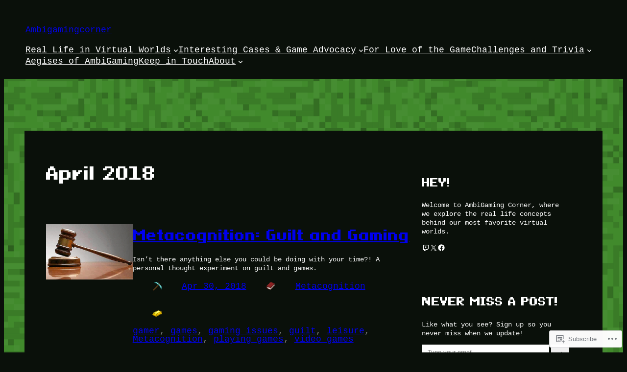

--- FILE ---
content_type: text/html; charset=UTF-8
request_url: https://ambigamingcorner.com/2018/04/
body_size: 31088
content:
<!DOCTYPE html>
<html lang="en">
<head>
	<meta charset="UTF-8" />
	<meta name="viewport" content="width=device-width, initial-scale=1" />
<script type="text/javascript">
  WebFontConfig = {"google":{"families":["Libre+Baskerville:r,i,b,bi:latin,latin-ext"]},"api_url":"https:\/\/fonts-api.wp.com\/css"};
  (function() {
    var wf = document.createElement('script');
    wf.src = '/wp-content/plugins/custom-fonts/js/webfont.js';
    wf.type = 'text/javascript';
    wf.async = 'true';
    var s = document.getElementsByTagName('script')[0];
    s.parentNode.insertBefore(wf, s);
	})();
</script><style id="jetpack-custom-fonts-css"></style>
<meta name='robots' content='max-image-preview:large' />
<meta name="google-site-verification" content="dzsSzSFNXkFWdwLren0aTR8fTz12Z2iMMrFr0oTfEO4" />

<!-- Async WordPress.com Remote Login -->
<script id="wpcom_remote_login_js">
var wpcom_remote_login_extra_auth = '';
function wpcom_remote_login_remove_dom_node_id( element_id ) {
	var dom_node = document.getElementById( element_id );
	if ( dom_node ) { dom_node.parentNode.removeChild( dom_node ); }
}
function wpcom_remote_login_remove_dom_node_classes( class_name ) {
	var dom_nodes = document.querySelectorAll( '.' + class_name );
	for ( var i = 0; i < dom_nodes.length; i++ ) {
		dom_nodes[ i ].parentNode.removeChild( dom_nodes[ i ] );
	}
}
function wpcom_remote_login_final_cleanup() {
	wpcom_remote_login_remove_dom_node_classes( "wpcom_remote_login_msg" );
	wpcom_remote_login_remove_dom_node_id( "wpcom_remote_login_key" );
	wpcom_remote_login_remove_dom_node_id( "wpcom_remote_login_validate" );
	wpcom_remote_login_remove_dom_node_id( "wpcom_remote_login_js" );
	wpcom_remote_login_remove_dom_node_id( "wpcom_request_access_iframe" );
	wpcom_remote_login_remove_dom_node_id( "wpcom_request_access_styles" );
}

// Watch for messages back from the remote login
window.addEventListener( "message", function( e ) {
	if ( e.origin === "https://r-login.wordpress.com" ) {
		var data = {};
		try {
			data = JSON.parse( e.data );
		} catch( e ) {
			wpcom_remote_login_final_cleanup();
			return;
		}

		if ( data.msg === 'LOGIN' ) {
			// Clean up the login check iframe
			wpcom_remote_login_remove_dom_node_id( "wpcom_remote_login_key" );

			var id_regex = new RegExp( /^[0-9]+$/ );
			var token_regex = new RegExp( /^.*|.*|.*$/ );
			if (
				token_regex.test( data.token )
				&& id_regex.test( data.wpcomid )
			) {
				// We have everything we need to ask for a login
				var script = document.createElement( "script" );
				script.setAttribute( "id", "wpcom_remote_login_validate" );
				script.src = '/remote-login.php?wpcom_remote_login=validate'
					+ '&wpcomid=' + data.wpcomid
					+ '&token=' + encodeURIComponent( data.token )
					+ '&host=' + window.location.protocol
					+ '//' + window.location.hostname
					+ '&postid=21005'
					+ '&is_singular=';
				document.body.appendChild( script );
			}

			return;
		}

		// Safari ITP, not logged in, so redirect
		if ( data.msg === 'LOGIN-REDIRECT' ) {
			window.location = 'https://wordpress.com/log-in?redirect_to=' + window.location.href;
			return;
		}

		// Safari ITP, storage access failed, remove the request
		if ( data.msg === 'LOGIN-REMOVE' ) {
			var css_zap = 'html { -webkit-transition: margin-top 1s; transition: margin-top 1s; } /* 9001 */ html { margin-top: 0 !important; } * html body { margin-top: 0 !important; } @media screen and ( max-width: 782px ) { html { margin-top: 0 !important; } * html body { margin-top: 0 !important; } }';
			var style_zap = document.createElement( 'style' );
			style_zap.type = 'text/css';
			style_zap.appendChild( document.createTextNode( css_zap ) );
			document.body.appendChild( style_zap );

			var e = document.getElementById( 'wpcom_request_access_iframe' );
			e.parentNode.removeChild( e );

			document.cookie = 'wordpress_com_login_access=denied; path=/; max-age=31536000';

			return;
		}

		// Safari ITP
		if ( data.msg === 'REQUEST_ACCESS' ) {
			console.log( 'request access: safari' );

			// Check ITP iframe enable/disable knob
			if ( wpcom_remote_login_extra_auth !== 'safari_itp_iframe' ) {
				return;
			}

			// If we are in a "private window" there is no ITP.
			var private_window = false;
			try {
				var opendb = window.openDatabase( null, null, null, null );
			} catch( e ) {
				private_window = true;
			}

			if ( private_window ) {
				console.log( 'private window' );
				return;
			}

			var iframe = document.createElement( 'iframe' );
			iframe.id = 'wpcom_request_access_iframe';
			iframe.setAttribute( 'scrolling', 'no' );
			iframe.setAttribute( 'sandbox', 'allow-storage-access-by-user-activation allow-scripts allow-same-origin allow-top-navigation-by-user-activation' );
			iframe.src = 'https://r-login.wordpress.com/remote-login.php?wpcom_remote_login=request_access&origin=' + encodeURIComponent( data.origin ) + '&wpcomid=' + encodeURIComponent( data.wpcomid );

			var css = 'html { -webkit-transition: margin-top 1s; transition: margin-top 1s; } /* 9001 */ html { margin-top: 46px !important; } * html body { margin-top: 46px !important; } @media screen and ( max-width: 660px ) { html { margin-top: 71px !important; } * html body { margin-top: 71px !important; } #wpcom_request_access_iframe { display: block; height: 71px !important; } } #wpcom_request_access_iframe { border: 0px; height: 46px; position: fixed; top: 0; left: 0; width: 100%; min-width: 100%; z-index: 99999; background: #23282d; } ';

			var style = document.createElement( 'style' );
			style.type = 'text/css';
			style.id = 'wpcom_request_access_styles';
			style.appendChild( document.createTextNode( css ) );
			document.body.appendChild( style );

			document.body.appendChild( iframe );
		}

		if ( data.msg === 'DONE' ) {
			wpcom_remote_login_final_cleanup();
		}
	}
}, false );

// Inject the remote login iframe after the page has had a chance to load
// more critical resources
window.addEventListener( "DOMContentLoaded", function( e ) {
	var iframe = document.createElement( "iframe" );
	iframe.style.display = "none";
	iframe.setAttribute( "scrolling", "no" );
	iframe.setAttribute( "id", "wpcom_remote_login_key" );
	iframe.src = "https://r-login.wordpress.com/remote-login.php"
		+ "?wpcom_remote_login=key"
		+ "&origin=aHR0cHM6Ly9hbWJpZ2FtaW5nY29ybmVyLmNvbQ%3D%3D"
		+ "&wpcomid=115667616"
		+ "&time=" + Math.floor( Date.now() / 1000 );
	document.body.appendChild( iframe );
}, false );
</script>
<title>April 2018 &#8211; Ambigamingcorner</title>
<link rel='dns-prefetch' href='//s0.wp.com' />
<link rel="alternate" type="application/rss+xml" title="Ambigamingcorner &raquo; Feed" href="https://ambigamingcorner.com/feed/" />
<link rel="alternate" type="application/rss+xml" title="Ambigamingcorner &raquo; Comments Feed" href="https://ambigamingcorner.com/comments/feed/" />
	<script type="text/javascript">
		/* <![CDATA[ */
		function addLoadEvent(func) {
			var oldonload = window.onload;
			if (typeof window.onload != 'function') {
				window.onload = func;
			} else {
				window.onload = function () {
					oldonload();
					func();
				}
			}
		}
		/* ]]> */
	</script>
	<style id='wp-block-site-title-inline-css'>
.wp-block-site-title{box-sizing:border-box}.wp-block-site-title :where(a){color:inherit;font-family:inherit;font-size:inherit;font-style:inherit;font-weight:inherit;letter-spacing:inherit;line-height:inherit;text-decoration:inherit}
/*# sourceURL=https://s0.wp.com/wp-content/plugins/gutenberg-core/v22.4.0/build/styles/block-library/site-title/style.min.css */
</style>
<style id='wp-block-navigation-link-inline-css'>
.wp-block-navigation .wp-block-navigation-item__label{overflow-wrap:break-word}.wp-block-navigation .wp-block-navigation-item__description{display:none}.link-ui-tools{outline:1px solid #f0f0f0;padding:8px}.link-ui-block-inserter{padding-top:8px}.link-ui-block-inserter__back{margin-left:8px;text-transform:uppercase}
/*# sourceURL=https://s0.wp.com/wp-content/plugins/gutenberg-core/v22.4.0/build/styles/block-library/navigation-link/style.min.css */
</style>
<link crossorigin='anonymous' rel='stylesheet' id='all-css-6-1' href='/wp-content/plugins/gutenberg-core/v22.4.0/build/styles/block-library/navigation/style.min.css?m=1768935615i&cssminify=yes' type='text/css' media='all' />
<style id='wp-block-group-inline-css'>
.wp-block-group{box-sizing:border-box}:where(.wp-block-group.wp-block-group-is-layout-constrained){position:relative}
/*# sourceURL=https://s0.wp.com/wp-content/plugins/gutenberg-core/v22.4.0/build/styles/block-library/group/style.min.css */
</style>
<style id='wp-block-query-title-inline-css'>
.wp-block-query-title{box-sizing:border-box}
/*# sourceURL=https://s0.wp.com/wp-content/plugins/gutenberg-core/v22.4.0/build/styles/block-library/query-title/style.min.css */
</style>
<style id='wp-block-post-featured-image-inline-css'>
.wp-block-post-featured-image{margin-left:0;margin-right:0}.wp-block-post-featured-image a{display:block;height:100%}.wp-block-post-featured-image :where(img){box-sizing:border-box;height:auto;max-width:100%;vertical-align:bottom;width:100%}.wp-block-post-featured-image.alignfull img,.wp-block-post-featured-image.alignwide img{width:100%}.wp-block-post-featured-image .wp-block-post-featured-image__overlay.has-background-dim{background-color:#000;inset:0;position:absolute}.wp-block-post-featured-image{position:relative}.wp-block-post-featured-image .wp-block-post-featured-image__overlay.has-background-gradient{background-color:initial}.wp-block-post-featured-image .wp-block-post-featured-image__overlay.has-background-dim-0{opacity:0}.wp-block-post-featured-image .wp-block-post-featured-image__overlay.has-background-dim-10{opacity:.1}.wp-block-post-featured-image .wp-block-post-featured-image__overlay.has-background-dim-20{opacity:.2}.wp-block-post-featured-image .wp-block-post-featured-image__overlay.has-background-dim-30{opacity:.3}.wp-block-post-featured-image .wp-block-post-featured-image__overlay.has-background-dim-40{opacity:.4}.wp-block-post-featured-image .wp-block-post-featured-image__overlay.has-background-dim-50{opacity:.5}.wp-block-post-featured-image .wp-block-post-featured-image__overlay.has-background-dim-60{opacity:.6}.wp-block-post-featured-image .wp-block-post-featured-image__overlay.has-background-dim-70{opacity:.7}.wp-block-post-featured-image .wp-block-post-featured-image__overlay.has-background-dim-80{opacity:.8}.wp-block-post-featured-image .wp-block-post-featured-image__overlay.has-background-dim-90{opacity:.9}.wp-block-post-featured-image .wp-block-post-featured-image__overlay.has-background-dim-100{opacity:1}.wp-block-post-featured-image:where(.alignleft,.alignright){width:100%}
/*# sourceURL=https://s0.wp.com/wp-content/plugins/gutenberg-core/v22.4.0/build/styles/block-library/post-featured-image/style.min.css */
</style>
<style id='wp-block-post-title-inline-css'>
.wp-block-post-title{box-sizing:border-box;word-break:break-word}.wp-block-post-title :where(a){display:inline-block;font-family:inherit;font-size:inherit;font-style:inherit;font-weight:inherit;letter-spacing:inherit;line-height:inherit;text-decoration:inherit}
/*# sourceURL=https://s0.wp.com/wp-content/plugins/gutenberg-core/v22.4.0/build/styles/block-library/post-title/style.min.css */
</style>
<style id='wp-block-post-excerpt-inline-css'>
:where(.wp-block-post-excerpt){box-sizing:border-box;margin-bottom:var(--wp--style--block-gap);margin-top:var(--wp--style--block-gap)}.wp-block-post-excerpt__excerpt{margin-bottom:0;margin-top:0}.wp-block-post-excerpt__more-text{margin-bottom:0;margin-top:var(--wp--style--block-gap)}.wp-block-post-excerpt__more-link{display:inline-block}
/*# sourceURL=https://s0.wp.com/wp-content/plugins/gutenberg-core/v22.4.0/build/styles/block-library/post-excerpt/style.min.css */
</style>
<style id='wp-block-image-inline-css'>
.wp-block-image>a,.wp-block-image>figure>a{display:inline-block}.wp-block-image img{box-sizing:border-box;height:auto;max-width:100%;vertical-align:bottom}@media not (prefers-reduced-motion){.wp-block-image img.hide{visibility:hidden}.wp-block-image img.show{animation:show-content-image .4s}}.wp-block-image[style*=border-radius] img,.wp-block-image[style*=border-radius]>a{border-radius:inherit}.wp-block-image.has-custom-border img{box-sizing:border-box}.wp-block-image.aligncenter{text-align:center}.wp-block-image.alignfull>a,.wp-block-image.alignwide>a{width:100%}.wp-block-image.alignfull img,.wp-block-image.alignwide img{height:auto;width:100%}.wp-block-image .aligncenter,.wp-block-image .alignleft,.wp-block-image .alignright,.wp-block-image.aligncenter,.wp-block-image.alignleft,.wp-block-image.alignright{display:table}.wp-block-image .aligncenter>figcaption,.wp-block-image .alignleft>figcaption,.wp-block-image .alignright>figcaption,.wp-block-image.aligncenter>figcaption,.wp-block-image.alignleft>figcaption,.wp-block-image.alignright>figcaption{caption-side:bottom;display:table-caption}.wp-block-image .alignleft{float:left;margin:.5em 1em .5em 0}.wp-block-image .alignright{float:right;margin:.5em 0 .5em 1em}.wp-block-image .aligncenter{margin-left:auto;margin-right:auto}.wp-block-image :where(figcaption){margin-bottom:1em;margin-top:.5em}.wp-block-image.is-style-circle-mask img{border-radius:9999px}@supports ((-webkit-mask-image:none) or (mask-image:none)) or (-webkit-mask-image:none){.wp-block-image.is-style-circle-mask img{border-radius:0;-webkit-mask-image:url('data:image/svg+xml;utf8,<svg viewBox="0 0 100 100" xmlns="http://www.w3.org/2000/svg"><circle cx="50" cy="50" r="50"/></svg>');mask-image:url('data:image/svg+xml;utf8,<svg viewBox="0 0 100 100" xmlns="http://www.w3.org/2000/svg"><circle cx="50" cy="50" r="50"/></svg>');mask-mode:alpha;-webkit-mask-position:center;mask-position:center;-webkit-mask-repeat:no-repeat;mask-repeat:no-repeat;-webkit-mask-size:contain;mask-size:contain}}:root :where(.wp-block-image.is-style-rounded img,.wp-block-image .is-style-rounded img){border-radius:9999px}.wp-block-image figure{margin:0}.wp-lightbox-container{display:flex;flex-direction:column;position:relative}.wp-lightbox-container img{cursor:zoom-in}.wp-lightbox-container img:hover+button{opacity:1}.wp-lightbox-container button{align-items:center;backdrop-filter:blur(16px) saturate(180%);background-color:#5a5a5a40;border:none;border-radius:4px;cursor:zoom-in;display:flex;height:20px;justify-content:center;opacity:0;padding:0;position:absolute;right:16px;text-align:center;top:16px;width:20px;z-index:100}@media not (prefers-reduced-motion){.wp-lightbox-container button{transition:opacity .2s ease}}.wp-lightbox-container button:focus-visible{outline:3px auto #5a5a5a40;outline:3px auto -webkit-focus-ring-color;outline-offset:3px}.wp-lightbox-container button:hover{cursor:pointer;opacity:1}.wp-lightbox-container button:focus{opacity:1}.wp-lightbox-container button:focus,.wp-lightbox-container button:hover,.wp-lightbox-container button:not(:hover):not(:active):not(.has-background){background-color:#5a5a5a40;border:none}.wp-lightbox-overlay{box-sizing:border-box;cursor:zoom-out;height:100vh;left:0;overflow:hidden;position:fixed;top:0;visibility:hidden;width:100%;z-index:100000}.wp-lightbox-overlay .close-button{align-items:center;cursor:pointer;display:flex;justify-content:center;min-height:40px;min-width:40px;padding:0;position:absolute;right:calc(env(safe-area-inset-right) + 16px);top:calc(env(safe-area-inset-top) + 16px);z-index:5000000}.wp-lightbox-overlay .close-button:focus,.wp-lightbox-overlay .close-button:hover,.wp-lightbox-overlay .close-button:not(:hover):not(:active):not(.has-background){background:none;border:none}.wp-lightbox-overlay .lightbox-image-container{height:var(--wp--lightbox-container-height);left:50%;overflow:hidden;position:absolute;top:50%;transform:translate(-50%,-50%);transform-origin:top left;width:var(--wp--lightbox-container-width);z-index:9999999999}.wp-lightbox-overlay .wp-block-image{align-items:center;box-sizing:border-box;display:flex;height:100%;justify-content:center;margin:0;position:relative;transform-origin:0 0;width:100%;z-index:3000000}.wp-lightbox-overlay .wp-block-image img{height:var(--wp--lightbox-image-height);min-height:var(--wp--lightbox-image-height);min-width:var(--wp--lightbox-image-width);width:var(--wp--lightbox-image-width)}.wp-lightbox-overlay .wp-block-image figcaption{display:none}.wp-lightbox-overlay button{background:none;border:none}.wp-lightbox-overlay .scrim{background-color:#fff;height:100%;opacity:.9;position:absolute;width:100%;z-index:2000000}.wp-lightbox-overlay.active{visibility:visible}@media not (prefers-reduced-motion){.wp-lightbox-overlay.active{animation:turn-on-visibility .25s both}.wp-lightbox-overlay.active img{animation:turn-on-visibility .35s both}.wp-lightbox-overlay.show-closing-animation:not(.active){animation:turn-off-visibility .35s both}.wp-lightbox-overlay.show-closing-animation:not(.active) img{animation:turn-off-visibility .25s both}.wp-lightbox-overlay.zoom.active{animation:none;opacity:1;visibility:visible}.wp-lightbox-overlay.zoom.active .lightbox-image-container{animation:lightbox-zoom-in .4s}.wp-lightbox-overlay.zoom.active .lightbox-image-container img{animation:none}.wp-lightbox-overlay.zoom.active .scrim{animation:turn-on-visibility .4s forwards}.wp-lightbox-overlay.zoom.show-closing-animation:not(.active){animation:none}.wp-lightbox-overlay.zoom.show-closing-animation:not(.active) .lightbox-image-container{animation:lightbox-zoom-out .4s}.wp-lightbox-overlay.zoom.show-closing-animation:not(.active) .lightbox-image-container img{animation:none}.wp-lightbox-overlay.zoom.show-closing-animation:not(.active) .scrim{animation:turn-off-visibility .4s forwards}}@keyframes show-content-image{0%{visibility:hidden}99%{visibility:hidden}to{visibility:visible}}@keyframes turn-on-visibility{0%{opacity:0}to{opacity:1}}@keyframes turn-off-visibility{0%{opacity:1;visibility:visible}99%{opacity:0;visibility:visible}to{opacity:0;visibility:hidden}}@keyframes lightbox-zoom-in{0%{transform:translate(calc((-100vw + var(--wp--lightbox-scrollbar-width))/2 + var(--wp--lightbox-initial-left-position)),calc(-50vh + var(--wp--lightbox-initial-top-position))) scale(var(--wp--lightbox-scale))}to{transform:translate(-50%,-50%) scale(1)}}@keyframes lightbox-zoom-out{0%{transform:translate(-50%,-50%) scale(1);visibility:visible}99%{visibility:visible}to{transform:translate(calc((-100vw + var(--wp--lightbox-scrollbar-width))/2 + var(--wp--lightbox-initial-left-position)),calc(-50vh + var(--wp--lightbox-initial-top-position))) scale(var(--wp--lightbox-scale));visibility:hidden}}
/*# sourceURL=https://s0.wp.com/wp-content/plugins/gutenberg-core/v22.4.0/build/styles/block-library/image/style.min.css */
</style>
<style id='wp-block-post-date-inline-css'>
.wp-block-post-date{box-sizing:border-box}
/*# sourceURL=https://s0.wp.com/wp-content/plugins/gutenberg-core/v22.4.0/build/styles/block-library/post-date/style.min.css */
</style>
<style id='wp-block-post-terms-inline-css'>
.wp-block-post-terms{box-sizing:border-box}.wp-block-post-terms .wp-block-post-terms__separator{white-space:pre-wrap}
/*# sourceURL=https://s0.wp.com/wp-content/plugins/gutenberg-core/v22.4.0/build/styles/block-library/post-terms/style.min.css */
</style>
<style id='wp-block-columns-inline-css'>
.wp-block-columns{box-sizing:border-box;display:flex;flex-wrap:wrap!important}@media (min-width:782px){.wp-block-columns{flex-wrap:nowrap!important}}.wp-block-columns{align-items:normal!important}.wp-block-columns.are-vertically-aligned-top{align-items:flex-start}.wp-block-columns.are-vertically-aligned-center{align-items:center}.wp-block-columns.are-vertically-aligned-bottom{align-items:flex-end}@media (max-width:781px){.wp-block-columns:not(.is-not-stacked-on-mobile)>.wp-block-column{flex-basis:100%!important}}@media (min-width:782px){.wp-block-columns:not(.is-not-stacked-on-mobile)>.wp-block-column{flex-basis:0;flex-grow:1}.wp-block-columns:not(.is-not-stacked-on-mobile)>.wp-block-column[style*=flex-basis]{flex-grow:0}}.wp-block-columns.is-not-stacked-on-mobile{flex-wrap:nowrap!important}.wp-block-columns.is-not-stacked-on-mobile>.wp-block-column{flex-basis:0;flex-grow:1}.wp-block-columns.is-not-stacked-on-mobile>.wp-block-column[style*=flex-basis]{flex-grow:0}:where(.wp-block-columns){margin-bottom:1.75em}:where(.wp-block-columns.has-background){padding:1.25em 2.375em}.wp-block-column{flex-grow:1;min-width:0;overflow-wrap:break-word;word-break:break-word}.wp-block-column.is-vertically-aligned-top{align-self:flex-start}.wp-block-column.is-vertically-aligned-center{align-self:center}.wp-block-column.is-vertically-aligned-bottom{align-self:flex-end}.wp-block-column.is-vertically-aligned-stretch{align-self:stretch}.wp-block-column.is-vertically-aligned-bottom,.wp-block-column.is-vertically-aligned-center,.wp-block-column.is-vertically-aligned-top{width:100%}
/*# sourceURL=https://s0.wp.com/wp-content/plugins/gutenberg-core/v22.4.0/build/styles/block-library/columns/style.min.css */
</style>
<style id='wp-block-post-template-inline-css'>
.wp-block-post-template{box-sizing:border-box;list-style:none;margin-bottom:0;margin-top:0;max-width:100%;padding:0}.wp-block-post-template.is-flex-container{display:flex;flex-direction:row;flex-wrap:wrap;gap:1.25em}.wp-block-post-template.is-flex-container>li{margin:0;width:100%}@media (min-width:600px){.wp-block-post-template.is-flex-container.is-flex-container.columns-2>li{width:calc(50% - .625em)}.wp-block-post-template.is-flex-container.is-flex-container.columns-3>li{width:calc(33.33333% - .83333em)}.wp-block-post-template.is-flex-container.is-flex-container.columns-4>li{width:calc(25% - .9375em)}.wp-block-post-template.is-flex-container.is-flex-container.columns-5>li{width:calc(20% - 1em)}.wp-block-post-template.is-flex-container.is-flex-container.columns-6>li{width:calc(16.66667% - 1.04167em)}}@media (max-width:600px){.wp-block-post-template-is-layout-grid.wp-block-post-template-is-layout-grid.wp-block-post-template-is-layout-grid.wp-block-post-template-is-layout-grid{grid-template-columns:1fr}}.wp-block-post-template-is-layout-constrained>li>.alignright,.wp-block-post-template-is-layout-flow>li>.alignright{float:right;margin-inline-end:0;margin-inline-start:2em}.wp-block-post-template-is-layout-constrained>li>.alignleft,.wp-block-post-template-is-layout-flow>li>.alignleft{float:left;margin-inline-end:2em;margin-inline-start:0}.wp-block-post-template-is-layout-constrained>li>.aligncenter,.wp-block-post-template-is-layout-flow>li>.aligncenter{margin-inline-end:auto;margin-inline-start:auto}
/*# sourceURL=https://s0.wp.com/wp-content/plugins/gutenberg-core/v22.4.0/build/styles/block-library/post-template/style.min.css */
</style>
<style id='wp-block-query-pagination-inline-css'>
.wp-block-query-pagination.is-content-justification-space-between>.wp-block-query-pagination-next:last-of-type{margin-inline-start:auto}.wp-block-query-pagination.is-content-justification-space-between>.wp-block-query-pagination-previous:first-child{margin-inline-end:auto}.wp-block-query-pagination .wp-block-query-pagination-previous-arrow{display:inline-block;margin-right:1ch}.wp-block-query-pagination .wp-block-query-pagination-previous-arrow:not(.is-arrow-chevron){transform:scaleX(1)}.wp-block-query-pagination .wp-block-query-pagination-next-arrow{display:inline-block;margin-left:1ch}.wp-block-query-pagination .wp-block-query-pagination-next-arrow:not(.is-arrow-chevron){transform:scaleX(1)}.wp-block-query-pagination.aligncenter{justify-content:center}
/*# sourceURL=https://s0.wp.com/wp-content/plugins/gutenberg-core/v22.4.0/build/styles/block-library/query-pagination/style.min.css */
</style>
<style id='wp-block-heading-inline-css'>
h1:where(.wp-block-heading).has-background,h2:where(.wp-block-heading).has-background,h3:where(.wp-block-heading).has-background,h4:where(.wp-block-heading).has-background,h5:where(.wp-block-heading).has-background,h6:where(.wp-block-heading).has-background{padding:1.25em 2.375em}h1.has-text-align-left[style*=writing-mode]:where([style*=vertical-lr]),h1.has-text-align-right[style*=writing-mode]:where([style*=vertical-rl]),h2.has-text-align-left[style*=writing-mode]:where([style*=vertical-lr]),h2.has-text-align-right[style*=writing-mode]:where([style*=vertical-rl]),h3.has-text-align-left[style*=writing-mode]:where([style*=vertical-lr]),h3.has-text-align-right[style*=writing-mode]:where([style*=vertical-rl]),h4.has-text-align-left[style*=writing-mode]:where([style*=vertical-lr]),h4.has-text-align-right[style*=writing-mode]:where([style*=vertical-rl]),h5.has-text-align-left[style*=writing-mode]:where([style*=vertical-lr]),h5.has-text-align-right[style*=writing-mode]:where([style*=vertical-rl]),h6.has-text-align-left[style*=writing-mode]:where([style*=vertical-lr]),h6.has-text-align-right[style*=writing-mode]:where([style*=vertical-rl]){rotate:180deg}
/*# sourceURL=https://s0.wp.com/wp-content/plugins/gutenberg-core/v22.4.0/build/styles/block-library/heading/style.min.css */
</style>
<style id='wp-block-paragraph-inline-css'>
.is-small-text{font-size:.875em}.is-regular-text{font-size:1em}.is-large-text{font-size:2.25em}.is-larger-text{font-size:3em}.has-drop-cap:not(:focus):first-letter{float:left;font-size:8.4em;font-style:normal;font-weight:100;line-height:.68;margin:.05em .1em 0 0;text-transform:uppercase}body.rtl .has-drop-cap:not(:focus):first-letter{float:none;margin-left:.1em}p.has-drop-cap.has-background{overflow:hidden}:root :where(p.has-background){padding:1.25em 2.375em}:where(p.has-text-color:not(.has-link-color)) a{color:inherit}p.has-text-align-left[style*="writing-mode:vertical-lr"],p.has-text-align-right[style*="writing-mode:vertical-rl"]{rotate:180deg}
/*# sourceURL=https://s0.wp.com/wp-content/plugins/gutenberg-core/v22.4.0/build/styles/block-library/paragraph/style.min.css */
</style>
<link crossorigin='anonymous' rel='stylesheet' id='all-css-42-1' href='/wp-content/plugins/gutenberg-core/v22.4.0/build/styles/block-library/social-links/style.min.css?m=1768935615i&cssminify=yes' type='text/css' media='all' />
<style id='jetpack-block-subscriptions-inline-css'>
.is-style-compact .is-not-subscriber .wp-block-button__link,.is-style-compact .is-not-subscriber .wp-block-jetpack-subscriptions__button{border-end-start-radius:0!important;border-start-start-radius:0!important;margin-inline-start:0!important}.is-style-compact .is-not-subscriber .components-text-control__input,.is-style-compact .is-not-subscriber p#subscribe-email input[type=email]{border-end-end-radius:0!important;border-start-end-radius:0!important}.is-style-compact:not(.wp-block-jetpack-subscriptions__use-newline) .components-text-control__input{border-inline-end-width:0!important}.wp-block-jetpack-subscriptions.wp-block-jetpack-subscriptions__supports-newline .wp-block-jetpack-subscriptions__form-container{display:flex;flex-direction:column}.wp-block-jetpack-subscriptions.wp-block-jetpack-subscriptions__supports-newline:not(.wp-block-jetpack-subscriptions__use-newline) .is-not-subscriber .wp-block-jetpack-subscriptions__form-elements{align-items:flex-start;display:flex}.wp-block-jetpack-subscriptions.wp-block-jetpack-subscriptions__supports-newline:not(.wp-block-jetpack-subscriptions__use-newline) p#subscribe-submit{display:flex;justify-content:center}.wp-block-jetpack-subscriptions.wp-block-jetpack-subscriptions__supports-newline .wp-block-jetpack-subscriptions__form .wp-block-jetpack-subscriptions__button,.wp-block-jetpack-subscriptions.wp-block-jetpack-subscriptions__supports-newline .wp-block-jetpack-subscriptions__form .wp-block-jetpack-subscriptions__textfield .components-text-control__input,.wp-block-jetpack-subscriptions.wp-block-jetpack-subscriptions__supports-newline .wp-block-jetpack-subscriptions__form button,.wp-block-jetpack-subscriptions.wp-block-jetpack-subscriptions__supports-newline .wp-block-jetpack-subscriptions__form input[type=email],.wp-block-jetpack-subscriptions.wp-block-jetpack-subscriptions__supports-newline form .wp-block-jetpack-subscriptions__button,.wp-block-jetpack-subscriptions.wp-block-jetpack-subscriptions__supports-newline form .wp-block-jetpack-subscriptions__textfield .components-text-control__input,.wp-block-jetpack-subscriptions.wp-block-jetpack-subscriptions__supports-newline form button,.wp-block-jetpack-subscriptions.wp-block-jetpack-subscriptions__supports-newline form input[type=email]{box-sizing:border-box;cursor:pointer;line-height:1.3;min-width:auto!important;white-space:nowrap!important}.wp-block-jetpack-subscriptions.wp-block-jetpack-subscriptions__supports-newline .wp-block-jetpack-subscriptions__form input[type=email]::placeholder,.wp-block-jetpack-subscriptions.wp-block-jetpack-subscriptions__supports-newline .wp-block-jetpack-subscriptions__form input[type=email]:disabled,.wp-block-jetpack-subscriptions.wp-block-jetpack-subscriptions__supports-newline form input[type=email]::placeholder,.wp-block-jetpack-subscriptions.wp-block-jetpack-subscriptions__supports-newline form input[type=email]:disabled{color:currentColor;opacity:.5}.wp-block-jetpack-subscriptions.wp-block-jetpack-subscriptions__supports-newline .wp-block-jetpack-subscriptions__form .wp-block-jetpack-subscriptions__button,.wp-block-jetpack-subscriptions.wp-block-jetpack-subscriptions__supports-newline .wp-block-jetpack-subscriptions__form button,.wp-block-jetpack-subscriptions.wp-block-jetpack-subscriptions__supports-newline form .wp-block-jetpack-subscriptions__button,.wp-block-jetpack-subscriptions.wp-block-jetpack-subscriptions__supports-newline form button{border-color:#0000;border-style:solid}.wp-block-jetpack-subscriptions.wp-block-jetpack-subscriptions__supports-newline .wp-block-jetpack-subscriptions__form .wp-block-jetpack-subscriptions__textfield,.wp-block-jetpack-subscriptions.wp-block-jetpack-subscriptions__supports-newline .wp-block-jetpack-subscriptions__form p#subscribe-email,.wp-block-jetpack-subscriptions.wp-block-jetpack-subscriptions__supports-newline form .wp-block-jetpack-subscriptions__textfield,.wp-block-jetpack-subscriptions.wp-block-jetpack-subscriptions__supports-newline form p#subscribe-email{background:#0000;flex-grow:1}.wp-block-jetpack-subscriptions.wp-block-jetpack-subscriptions__supports-newline .wp-block-jetpack-subscriptions__form .wp-block-jetpack-subscriptions__textfield .components-base-control__field,.wp-block-jetpack-subscriptions.wp-block-jetpack-subscriptions__supports-newline .wp-block-jetpack-subscriptions__form .wp-block-jetpack-subscriptions__textfield .components-text-control__input,.wp-block-jetpack-subscriptions.wp-block-jetpack-subscriptions__supports-newline .wp-block-jetpack-subscriptions__form .wp-block-jetpack-subscriptions__textfield input[type=email],.wp-block-jetpack-subscriptions.wp-block-jetpack-subscriptions__supports-newline .wp-block-jetpack-subscriptions__form p#subscribe-email .components-base-control__field,.wp-block-jetpack-subscriptions.wp-block-jetpack-subscriptions__supports-newline .wp-block-jetpack-subscriptions__form p#subscribe-email .components-text-control__input,.wp-block-jetpack-subscriptions.wp-block-jetpack-subscriptions__supports-newline .wp-block-jetpack-subscriptions__form p#subscribe-email input[type=email],.wp-block-jetpack-subscriptions.wp-block-jetpack-subscriptions__supports-newline form .wp-block-jetpack-subscriptions__textfield .components-base-control__field,.wp-block-jetpack-subscriptions.wp-block-jetpack-subscriptions__supports-newline form .wp-block-jetpack-subscriptions__textfield .components-text-control__input,.wp-block-jetpack-subscriptions.wp-block-jetpack-subscriptions__supports-newline form .wp-block-jetpack-subscriptions__textfield input[type=email],.wp-block-jetpack-subscriptions.wp-block-jetpack-subscriptions__supports-newline form p#subscribe-email .components-base-control__field,.wp-block-jetpack-subscriptions.wp-block-jetpack-subscriptions__supports-newline form p#subscribe-email .components-text-control__input,.wp-block-jetpack-subscriptions.wp-block-jetpack-subscriptions__supports-newline form p#subscribe-email input[type=email]{height:auto;margin:0;width:100%}.wp-block-jetpack-subscriptions.wp-block-jetpack-subscriptions__supports-newline .wp-block-jetpack-subscriptions__form p#subscribe-email,.wp-block-jetpack-subscriptions.wp-block-jetpack-subscriptions__supports-newline .wp-block-jetpack-subscriptions__form p#subscribe-submit,.wp-block-jetpack-subscriptions.wp-block-jetpack-subscriptions__supports-newline form p#subscribe-email,.wp-block-jetpack-subscriptions.wp-block-jetpack-subscriptions__supports-newline form p#subscribe-submit{line-height:0;margin:0;padding:0}.wp-block-jetpack-subscriptions.wp-block-jetpack-subscriptions__supports-newline.wp-block-jetpack-subscriptions__show-subs .wp-block-jetpack-subscriptions__subscount{font-size:16px;margin:8px 0;text-align:end}.wp-block-jetpack-subscriptions.wp-block-jetpack-subscriptions__supports-newline.wp-block-jetpack-subscriptions__use-newline .wp-block-jetpack-subscriptions__form-elements{display:block}.wp-block-jetpack-subscriptions.wp-block-jetpack-subscriptions__supports-newline.wp-block-jetpack-subscriptions__use-newline .wp-block-jetpack-subscriptions__button,.wp-block-jetpack-subscriptions.wp-block-jetpack-subscriptions__supports-newline.wp-block-jetpack-subscriptions__use-newline button{display:inline-block;max-width:100%}.wp-block-jetpack-subscriptions.wp-block-jetpack-subscriptions__supports-newline.wp-block-jetpack-subscriptions__use-newline .wp-block-jetpack-subscriptions__subscount{text-align:start}#subscribe-submit.is-link{text-align:center;width:auto!important}#subscribe-submit.is-link a{margin-left:0!important;margin-top:0!important;width:auto!important}@keyframes jetpack-memberships_button__spinner-animation{to{transform:rotate(1turn)}}.jetpack-memberships-spinner{display:none;height:1em;margin:0 0 0 5px;width:1em}.jetpack-memberships-spinner svg{height:100%;margin-bottom:-2px;width:100%}.jetpack-memberships-spinner-rotating{animation:jetpack-memberships_button__spinner-animation .75s linear infinite;transform-origin:center}.is-loading .jetpack-memberships-spinner{display:inline-block}body.jetpack-memberships-modal-open{overflow:hidden}dialog.jetpack-memberships-modal{opacity:1}dialog.jetpack-memberships-modal,dialog.jetpack-memberships-modal iframe{background:#0000;border:0;bottom:0;box-shadow:none;height:100%;left:0;margin:0;padding:0;position:fixed;right:0;top:0;width:100%}dialog.jetpack-memberships-modal::backdrop{background-color:#000;opacity:.7;transition:opacity .2s ease-out}dialog.jetpack-memberships-modal.is-loading,dialog.jetpack-memberships-modal.is-loading::backdrop{opacity:0}
/*# sourceURL=/wp-content/mu-plugins/jetpack-plugin/moon/_inc/blocks/subscriptions/view.css?minify=false */
</style>
<style id='wp-block-categories-inline-css'>
.wp-block-categories{box-sizing:border-box}.wp-block-categories.alignleft{margin-right:2em}.wp-block-categories.alignright{margin-left:2em}.wp-block-categories.wp-block-categories-dropdown.aligncenter{text-align:center}.wp-block-categories .wp-block-categories__label:not(.screen-reader-text){display:block;width:100%}
/*# sourceURL=https://s0.wp.com/wp-content/plugins/gutenberg-core/v22.4.0/build/styles/block-library/categories/style.min.css */
</style>
<style id='wp-block-tag-cloud-inline-css'>
.wp-block-tag-cloud{box-sizing:border-box}.wp-block-tag-cloud.aligncenter{justify-content:center;text-align:center}.wp-block-tag-cloud a{display:inline-block;margin-right:5px}.wp-block-tag-cloud span{display:inline-block;margin-left:5px;text-decoration:none}:root :where(.wp-block-tag-cloud.is-style-outline){display:flex;flex-wrap:wrap;gap:1ch}:root :where(.wp-block-tag-cloud.is-style-outline a){border:1px solid;font-size:unset!important;margin-right:0;padding:1ch 2ch;text-decoration:none!important}
/*# sourceURL=https://s0.wp.com/wp-content/plugins/gutenberg-core/v22.4.0/build/styles/block-library/tag-cloud/style.min.css */
</style>
<link crossorigin='anonymous' rel='stylesheet' id='all-css-48-1' href='/wp-content/plugins/gutenberg-core/v22.4.0/build/styles/block-library/cover/style.min.css?m=1768935615i&cssminify=yes' type='text/css' media='all' />
<style id='wp-emoji-styles-inline-css'>

	img.wp-smiley, img.emoji {
		display: inline !important;
		border: none !important;
		box-shadow: none !important;
		height: 1em !important;
		width: 1em !important;
		margin: 0 0.07em !important;
		vertical-align: -0.1em !important;
		background: none !important;
		padding: 0 !important;
	}
/*# sourceURL=wp-emoji-styles-inline-css */
</style>
<style id='wp-block-library-inline-css'>
:root{--wp-block-synced-color:#7a00df;--wp-block-synced-color--rgb:122,0,223;--wp-bound-block-color:var(--wp-block-synced-color);--wp-editor-canvas-background:#ddd;--wp-admin-theme-color:#007cba;--wp-admin-theme-color--rgb:0,124,186;--wp-admin-theme-color-darker-10:#006ba1;--wp-admin-theme-color-darker-10--rgb:0,107,160.5;--wp-admin-theme-color-darker-20:#005a87;--wp-admin-theme-color-darker-20--rgb:0,90,135;--wp-admin-border-width-focus:2px}@media (min-resolution:192dpi){:root{--wp-admin-border-width-focus:1.5px}}.wp-element-button{cursor:pointer}:root .has-very-light-gray-background-color{background-color:#eee}:root .has-very-dark-gray-background-color{background-color:#313131}:root .has-very-light-gray-color{color:#eee}:root .has-very-dark-gray-color{color:#313131}:root .has-vivid-green-cyan-to-vivid-cyan-blue-gradient-background{background:linear-gradient(135deg,#00d084,#0693e3)}:root .has-purple-crush-gradient-background{background:linear-gradient(135deg,#34e2e4,#4721fb 50%,#ab1dfe)}:root .has-hazy-dawn-gradient-background{background:linear-gradient(135deg,#faaca8,#dad0ec)}:root .has-subdued-olive-gradient-background{background:linear-gradient(135deg,#fafae1,#67a671)}:root .has-atomic-cream-gradient-background{background:linear-gradient(135deg,#fdd79a,#004a59)}:root .has-nightshade-gradient-background{background:linear-gradient(135deg,#330968,#31cdcf)}:root .has-midnight-gradient-background{background:linear-gradient(135deg,#020381,#2874fc)}:root{--wp--preset--font-size--normal:16px;--wp--preset--font-size--huge:42px}.has-regular-font-size{font-size:1em}.has-larger-font-size{font-size:2.625em}.has-normal-font-size{font-size:var(--wp--preset--font-size--normal)}.has-huge-font-size{font-size:var(--wp--preset--font-size--huge)}:root .has-text-align-center{text-align:center}:root .has-text-align-left{text-align:left}:root .has-text-align-right{text-align:right}.has-fit-text{white-space:nowrap!important}#end-resizable-editor-section{display:none}.aligncenter{clear:both}.items-justified-left{justify-content:flex-start}.items-justified-center{justify-content:center}.items-justified-right{justify-content:flex-end}.items-justified-space-between{justify-content:space-between}.screen-reader-text{word-wrap:normal!important;border:0;clip-path:inset(50%);height:1px;margin:-1px;overflow:hidden;padding:0;position:absolute;width:1px}.screen-reader-text:focus{background-color:#ddd;clip-path:none;color:#444;display:block;font-size:1em;height:auto;left:5px;line-height:normal;padding:15px 23px 14px;text-decoration:none;top:5px;width:auto;z-index:100000}html :where(.has-border-color){border-style:solid}html :where([style*=border-top-color]){border-top-style:solid}html :where([style*=border-right-color]){border-right-style:solid}html :where([style*=border-bottom-color]){border-bottom-style:solid}html :where([style*=border-left-color]){border-left-style:solid}html :where([style*=border-width]){border-style:solid}html :where([style*=border-top-width]){border-top-style:solid}html :where([style*=border-right-width]){border-right-style:solid}html :where([style*=border-bottom-width]){border-bottom-style:solid}html :where([style*=border-left-width]){border-left-style:solid}html :where(img[class*=wp-image-]){height:auto;max-width:100%}:where(figure){margin:0 0 1em}html :where(.is-position-sticky){--wp-admin--admin-bar--position-offset:var(--wp-admin--admin-bar--height,0px)}@media screen and (max-width:600px){html :where(.is-position-sticky){--wp-admin--admin-bar--position-offset:0px}}
.has-text-align-justify {
	text-align:justify;
}
.has-text-align-justify{text-align:justify;}
/*# sourceURL=wp-block-library-inline-css */
</style>
<link crossorigin='anonymous' rel='stylesheet' id='all-css-52-1' href='/wp-content/plugins/coblocks/2.18.1-simple-rev.4/dist/coblocks-style.css?m=1681832297i&cssminify=yes' type='text/css' media='all' />
<style id='wp-block-template-skip-link-inline-css'>

		.skip-link.screen-reader-text {
			border: 0;
			clip-path: inset(50%);
			height: 1px;
			margin: -1px;
			overflow: hidden;
			padding: 0;
			position: absolute !important;
			width: 1px;
			word-wrap: normal !important;
		}

		.skip-link.screen-reader-text:focus {
			background-color: #eee;
			clip-path: none;
			color: #444;
			display: block;
			font-size: 1em;
			height: auto;
			left: 5px;
			line-height: normal;
			padding: 15px 23px 14px;
			text-decoration: none;
			top: 5px;
			width: auto;
			z-index: 100000;
		}
/*# sourceURL=wp-block-template-skip-link-inline-css */
</style>
<link crossorigin='anonymous' rel='stylesheet' id='all-css-54-1' href='/_static/??/wp-content/mu-plugins/core-compat/wp-mediaelement.css,/wp-content/mu-plugins/wpcom-bbpress-premium-themes.css?m=1432920480j&cssminify=yes' type='text/css' media='all' />
<style id='global-styles-inline-css'>
:root{--wp--preset--aspect-ratio--square: 1;--wp--preset--aspect-ratio--4-3: 4/3;--wp--preset--aspect-ratio--3-4: 3/4;--wp--preset--aspect-ratio--3-2: 3/2;--wp--preset--aspect-ratio--2-3: 2/3;--wp--preset--aspect-ratio--16-9: 16/9;--wp--preset--aspect-ratio--9-16: 9/16;--wp--preset--color--black: #000000;--wp--preset--color--cyan-bluish-gray: #abb8c3;--wp--preset--color--white: #ffffff;--wp--preset--color--pale-pink: #f78da7;--wp--preset--color--vivid-red: #cf2e2e;--wp--preset--color--luminous-vivid-orange: #ff6900;--wp--preset--color--luminous-vivid-amber: #fcb900;--wp--preset--color--light-green-cyan: #7bdcb5;--wp--preset--color--vivid-green-cyan: #00d084;--wp--preset--color--pale-cyan-blue: #8ed1fc;--wp--preset--color--vivid-cyan-blue: #0693e3;--wp--preset--color--vivid-purple: #9b51e0;--wp--preset--color--base: #0a100a;--wp--preset--color--contrast: #ffffff;--wp--preset--color--primary: #418a2c;--wp--preset--color--secondary: #7a7a7a;--wp--preset--color--accent-one: #999999;--wp--preset--color--accent-two: #6a6ab1;--wp--preset--color--accent-three: #ffffa0;--wp--preset--gradient--vivid-cyan-blue-to-vivid-purple: linear-gradient(135deg,rgb(6,147,227) 0%,rgb(155,81,224) 100%);--wp--preset--gradient--light-green-cyan-to-vivid-green-cyan: linear-gradient(135deg,rgb(122,220,180) 0%,rgb(0,208,130) 100%);--wp--preset--gradient--luminous-vivid-amber-to-luminous-vivid-orange: linear-gradient(135deg,rgb(252,185,0) 0%,rgb(255,105,0) 100%);--wp--preset--gradient--luminous-vivid-orange-to-vivid-red: linear-gradient(135deg,rgb(255,105,0) 0%,rgb(207,46,46) 100%);--wp--preset--gradient--very-light-gray-to-cyan-bluish-gray: linear-gradient(135deg,rgb(238,238,238) 0%,rgb(169,184,195) 100%);--wp--preset--gradient--cool-to-warm-spectrum: linear-gradient(135deg,rgb(74,234,220) 0%,rgb(151,120,209) 20%,rgb(207,42,186) 40%,rgb(238,44,130) 60%,rgb(251,105,98) 80%,rgb(254,248,76) 100%);--wp--preset--gradient--blush-light-purple: linear-gradient(135deg,rgb(255,206,236) 0%,rgb(152,150,240) 100%);--wp--preset--gradient--blush-bordeaux: linear-gradient(135deg,rgb(254,205,165) 0%,rgb(254,45,45) 50%,rgb(107,0,62) 100%);--wp--preset--gradient--luminous-dusk: linear-gradient(135deg,rgb(255,203,112) 0%,rgb(199,81,192) 50%,rgb(65,88,208) 100%);--wp--preset--gradient--pale-ocean: linear-gradient(135deg,rgb(255,245,203) 0%,rgb(182,227,212) 50%,rgb(51,167,181) 100%);--wp--preset--gradient--electric-grass: linear-gradient(135deg,rgb(202,248,128) 0%,rgb(113,206,126) 100%);--wp--preset--gradient--midnight: linear-gradient(135deg,rgb(2,3,129) 0%,rgb(40,116,252) 100%);--wp--preset--font-size--small: clamp(0.72rem, 0.72rem + ((1vw - 0.2rem) * 0.281), 0.9rem);--wp--preset--font-size--medium: clamp(0.9rem, 0.9rem + ((1vw - 0.2rem) * 0.352), 1.125rem);--wp--preset--font-size--large: clamp(1.125rem, 1.125rem + ((1vw - 0.2rem) * 0.439), 1.406rem);--wp--preset--font-size--x-large: clamp(1.406rem, 1.406rem + ((1vw - 0.2rem) * 0.55), 1.758rem);--wp--preset--font-size--x-small: 0.72rem;--wp--preset--font-size--xx-large: clamp(1.758rem, 1.758rem + ((1vw - 0.2rem) * 0.686), 2.197rem);--wp--preset--font-family--albert-sans: 'Albert Sans', sans-serif;--wp--preset--font-family--alegreya: Alegreya, serif;--wp--preset--font-family--arvo: Arvo, serif;--wp--preset--font-family--bodoni-moda: 'Bodoni Moda', serif;--wp--preset--font-family--bricolage-grotesque: 'Bricolage Grotesque', sans-serif;--wp--preset--font-family--cabin: Cabin, sans-serif;--wp--preset--font-family--chivo: Chivo, sans-serif;--wp--preset--font-family--commissioner: Commissioner, sans-serif;--wp--preset--font-family--cormorant: Cormorant, serif;--wp--preset--font-family--courier-prime: 'Courier Prime', monospace;--wp--preset--font-family--crimson-pro: 'Crimson Pro', serif;--wp--preset--font-family--dm-mono: 'DM Mono', monospace;--wp--preset--font-family--dm-sans: 'DM Sans', sans-serif;--wp--preset--font-family--dm-serif-display: 'DM Serif Display', serif;--wp--preset--font-family--domine: Domine, serif;--wp--preset--font-family--eb-garamond: 'EB Garamond', serif;--wp--preset--font-family--epilogue: Epilogue, sans-serif;--wp--preset--font-family--fahkwang: Fahkwang, sans-serif;--wp--preset--font-family--figtree: Figtree, sans-serif;--wp--preset--font-family--fira-sans: 'Fira Sans', sans-serif;--wp--preset--font-family--fjalla-one: 'Fjalla One', sans-serif;--wp--preset--font-family--fraunces: Fraunces, serif;--wp--preset--font-family--gabarito: Gabarito, system-ui;--wp--preset--font-family--ibm-plex-mono: 'IBM Plex Mono', monospace;--wp--preset--font-family--ibm-plex-sans: 'IBM Plex Sans', sans-serif;--wp--preset--font-family--ibarra-real-nova: 'Ibarra Real Nova', serif;--wp--preset--font-family--instrument-serif: 'Instrument Serif', serif;--wp--preset--font-family--inter: Inter, sans-serif;--wp--preset--font-family--josefin-sans: 'Josefin Sans', sans-serif;--wp--preset--font-family--jost: Jost, sans-serif;--wp--preset--font-family--libre-baskerville: 'Libre Baskerville', serif;--wp--preset--font-family--libre-franklin: 'Libre Franklin', sans-serif;--wp--preset--font-family--literata: Literata, serif;--wp--preset--font-family--lora: Lora, serif;--wp--preset--font-family--merriweather: Merriweather, serif;--wp--preset--font-family--montserrat: Montserrat, sans-serif;--wp--preset--font-family--newsreader: Newsreader, serif;--wp--preset--font-family--noto-sans-mono: 'Noto Sans Mono', sans-serif;--wp--preset--font-family--nunito: Nunito, sans-serif;--wp--preset--font-family--open-sans: 'Open Sans', sans-serif;--wp--preset--font-family--overpass: Overpass, sans-serif;--wp--preset--font-family--pt-serif: 'PT Serif', serif;--wp--preset--font-family--petrona: Petrona, serif;--wp--preset--font-family--piazzolla: Piazzolla, serif;--wp--preset--font-family--playfair-display: 'Playfair Display', serif;--wp--preset--font-family--plus-jakarta-sans: 'Plus Jakarta Sans', sans-serif;--wp--preset--font-family--poppins: Poppins, sans-serif;--wp--preset--font-family--raleway: Raleway, sans-serif;--wp--preset--font-family--roboto: Roboto, sans-serif;--wp--preset--font-family--roboto-slab: 'Roboto Slab', serif;--wp--preset--font-family--rubik: Rubik, sans-serif;--wp--preset--font-family--rufina: Rufina, serif;--wp--preset--font-family--sora: Sora, sans-serif;--wp--preset--font-family--source-sans-3: 'Source Sans 3', sans-serif;--wp--preset--font-family--source-serif-4: 'Source Serif 4', serif;--wp--preset--font-family--space-mono: 'Space Mono', monospace;--wp--preset--font-family--syne: Syne, sans-serif;--wp--preset--font-family--texturina: Texturina, serif;--wp--preset--font-family--urbanist: Urbanist, sans-serif;--wp--preset--font-family--work-sans: 'Work Sans', sans-serif;--wp--preset--font-family--pixeloid-sans: Pixeloid Sans;--wp--preset--font-family--pixeloid-mono: Pixeloid Mono;--wp--preset--font-family--cousine: Cousine;--wp--preset--spacing--20: 0.44rem;--wp--preset--spacing--30: 0.25rem;--wp--preset--spacing--40: 0.5rem;--wp--preset--spacing--50: 1.5rem;--wp--preset--spacing--60: clamp(1.5rem, 3.4482759vw, 3rem);--wp--preset--spacing--70: clamp(3rem, 6.8965517vw, 6rem);--wp--preset--spacing--80: clamp(6rem, 1.03448276vw, 9rem);--wp--preset--shadow--natural: 6px 6px 9px rgba(0, 0, 0, 0.2);--wp--preset--shadow--deep: 12px 12px 50px rgba(0, 0, 0, 0.4);--wp--preset--shadow--sharp: 6px 6px 0px rgba(0, 0, 0, 0.2);--wp--preset--shadow--outlined: 6px 6px 0px -3px rgb(255, 255, 255), 6px 6px rgb(0, 0, 0);--wp--preset--shadow--crisp: 6px 6px 0px rgb(0, 0, 0);--wp--preset--shadow--buttons: inset -2px -4px #0006, inset 2px 2px #FFF7;--wp--preset--shadow--buttons-active: inset -2px -4px #0004, inset 2px 2px #FFF5;;}:root { --wp--style--global--content-size: 814px;--wp--style--global--wide-size: 1344px; }:where(body) { margin: 0; }.wp-site-blocks { padding-top: var(--wp--style--root--padding-top); padding-bottom: var(--wp--style--root--padding-bottom); }.has-global-padding { padding-right: var(--wp--style--root--padding-right); padding-left: var(--wp--style--root--padding-left); }.has-global-padding > .alignfull { margin-right: calc(var(--wp--style--root--padding-right) * -1); margin-left: calc(var(--wp--style--root--padding-left) * -1); }.has-global-padding :where(:not(.alignfull.is-layout-flow) > .has-global-padding:not(.wp-block-block, .alignfull)) { padding-right: 0; padding-left: 0; }.has-global-padding :where(:not(.alignfull.is-layout-flow) > .has-global-padding:not(.wp-block-block, .alignfull)) > .alignfull { margin-left: 0; margin-right: 0; }.wp-site-blocks > .alignleft { float: left; margin-right: 2em; }.wp-site-blocks > .alignright { float: right; margin-left: 2em; }.wp-site-blocks > .aligncenter { justify-content: center; margin-left: auto; margin-right: auto; }:where(.wp-site-blocks) > * { margin-block-start: var(--wp--preset--spacing--50); margin-block-end: 0; }:where(.wp-site-blocks) > :first-child { margin-block-start: 0; }:where(.wp-site-blocks) > :last-child { margin-block-end: 0; }:root { --wp--style--block-gap: var(--wp--preset--spacing--50); }:root :where(.is-layout-flow) > :first-child{margin-block-start: 0;}:root :where(.is-layout-flow) > :last-child{margin-block-end: 0;}:root :where(.is-layout-flow) > *{margin-block-start: var(--wp--preset--spacing--50);margin-block-end: 0;}:root :where(.is-layout-constrained) > :first-child{margin-block-start: 0;}:root :where(.is-layout-constrained) > :last-child{margin-block-end: 0;}:root :where(.is-layout-constrained) > *{margin-block-start: var(--wp--preset--spacing--50);margin-block-end: 0;}:root :where(.is-layout-flex){gap: var(--wp--preset--spacing--50);}:root :where(.is-layout-grid){gap: var(--wp--preset--spacing--50);}.is-layout-flow > .alignleft{float: left;margin-inline-start: 0;margin-inline-end: 2em;}.is-layout-flow > .alignright{float: right;margin-inline-start: 2em;margin-inline-end: 0;}.is-layout-flow > .aligncenter{margin-left: auto !important;margin-right: auto !important;}.is-layout-constrained > .alignleft{float: left;margin-inline-start: 0;margin-inline-end: 2em;}.is-layout-constrained > .alignright{float: right;margin-inline-start: 2em;margin-inline-end: 0;}.is-layout-constrained > .aligncenter{margin-left: auto !important;margin-right: auto !important;}.is-layout-constrained > :where(:not(.alignleft):not(.alignright):not(.alignfull)){max-width: var(--wp--style--global--content-size);margin-left: auto !important;margin-right: auto !important;}.is-layout-constrained > .alignwide{max-width: var(--wp--style--global--wide-size);}body .is-layout-flex{display: flex;}.is-layout-flex{flex-wrap: wrap;align-items: center;}.is-layout-flex > :is(*, div){margin: 0;}body .is-layout-grid{display: grid;}.is-layout-grid > :is(*, div){margin: 0;}body{background-color: var(--wp--preset--color--base);color: var(--wp--preset--color--contrast);font-family: var(--wp--preset--font-family--cousine);font-size: var(--wp--preset--font-size--medium);font-style: normal;font-weight: 400;line-height: 1.333333333;--wp--style--root--padding-top: 0;--wp--style--root--padding-right: var(--wp--preset--spacing--50);--wp--style--root--padding-bottom: 0;--wp--style--root--padding-left: var(--wp--preset--spacing--50);}a:where(:not(.wp-element-button)){color: var(--wp--preset--color--primary);text-decoration: none;}:root :where(a:where(:not(.wp-element-button)):hover){color: var(--wp--preset--color--contrast);text-decoration: underline;}h1, h2, h3, h4, h5, h6{font-family: var(--wp--preset--font-family--pixeloid-sans);font-style: normal;font-weight: 700;letter-spacing: 0em;}h1{font-size: var(--wp--preset--font-size--xx-large);line-height: 1.137915339;}h2{font-size: var(--wp--preset--font-size--x-large);line-height: 1.27987;}h3{font-size: var(--wp--preset--font-size--large);line-height: 1.42248;}h4{font-size: var(--wp--preset--font-size--medium);line-height: 1.5556;}h5{font-size: var(--wp--preset--font-size--small);line-height: 1.66667;}h6{font-size: var(--wp--preset--font-size--x-small);line-height: 1.73611;}:root :where(.wp-element-button, .wp-block-button__link){background-color: var(--wp--preset--color--accent-one);border-radius: 0;border-width: 0;color: var(--wp--preset--color--contrast);font-family: var(--wp--preset--font-family--pixeloid-sans);font-size: var(--wp--preset--font-size--medium);font-style: inherit;font-weight: 400;letter-spacing: inherit;line-height: 1;padding-top: 0.6875rem;padding-right: 1.375rem;padding-bottom: 0.6875rem;padding-left: 1.375rem;text-decoration: none;text-transform: inherit;box-shadow: var( --wp--preset--shadow--buttons );}:root :where(.wp-element-button:hover, .wp-block-button__link:hover){background-color: var(--wp--preset--color--accent-two);color: var(--wp--preset--color--accent-three);}:root :where(.wp-element-button:focus, .wp-block-button__link:focus){background-color: var(--wp--preset--color--accent-two);color: var(--wp--preset--color--accent-three);}:root :where(.wp-element-button:active, .wp-block-button__link:active){box-shadow: var( --wp--preset--shadow--buttons-active );}:root :where(.wp-element-caption, .wp-block-audio figcaption, .wp-block-embed figcaption, .wp-block-gallery figcaption, .wp-block-image figcaption, .wp-block-table figcaption, .wp-block-video figcaption){color: var(--wp--preset--color--contrast);font-size: var(--wp--preset--font-size--small);margin-top: var(--wp--preset--spacing--30);margin-bottom: var(--wp--preset--spacing--50);padding-right: var(--wp--preset--spacing--50);padding-left: var(--wp--preset--spacing--50);}.has-black-color{color: var(--wp--preset--color--black) !important;}.has-cyan-bluish-gray-color{color: var(--wp--preset--color--cyan-bluish-gray) !important;}.has-white-color{color: var(--wp--preset--color--white) !important;}.has-pale-pink-color{color: var(--wp--preset--color--pale-pink) !important;}.has-vivid-red-color{color: var(--wp--preset--color--vivid-red) !important;}.has-luminous-vivid-orange-color{color: var(--wp--preset--color--luminous-vivid-orange) !important;}.has-luminous-vivid-amber-color{color: var(--wp--preset--color--luminous-vivid-amber) !important;}.has-light-green-cyan-color{color: var(--wp--preset--color--light-green-cyan) !important;}.has-vivid-green-cyan-color{color: var(--wp--preset--color--vivid-green-cyan) !important;}.has-pale-cyan-blue-color{color: var(--wp--preset--color--pale-cyan-blue) !important;}.has-vivid-cyan-blue-color{color: var(--wp--preset--color--vivid-cyan-blue) !important;}.has-vivid-purple-color{color: var(--wp--preset--color--vivid-purple) !important;}.has-base-color{color: var(--wp--preset--color--base) !important;}.has-contrast-color{color: var(--wp--preset--color--contrast) !important;}.has-primary-color{color: var(--wp--preset--color--primary) !important;}.has-secondary-color{color: var(--wp--preset--color--secondary) !important;}.has-accent-one-color{color: var(--wp--preset--color--accent-one) !important;}.has-accent-two-color{color: var(--wp--preset--color--accent-two) !important;}.has-accent-three-color{color: var(--wp--preset--color--accent-three) !important;}.has-black-background-color{background-color: var(--wp--preset--color--black) !important;}.has-cyan-bluish-gray-background-color{background-color: var(--wp--preset--color--cyan-bluish-gray) !important;}.has-white-background-color{background-color: var(--wp--preset--color--white) !important;}.has-pale-pink-background-color{background-color: var(--wp--preset--color--pale-pink) !important;}.has-vivid-red-background-color{background-color: var(--wp--preset--color--vivid-red) !important;}.has-luminous-vivid-orange-background-color{background-color: var(--wp--preset--color--luminous-vivid-orange) !important;}.has-luminous-vivid-amber-background-color{background-color: var(--wp--preset--color--luminous-vivid-amber) !important;}.has-light-green-cyan-background-color{background-color: var(--wp--preset--color--light-green-cyan) !important;}.has-vivid-green-cyan-background-color{background-color: var(--wp--preset--color--vivid-green-cyan) !important;}.has-pale-cyan-blue-background-color{background-color: var(--wp--preset--color--pale-cyan-blue) !important;}.has-vivid-cyan-blue-background-color{background-color: var(--wp--preset--color--vivid-cyan-blue) !important;}.has-vivid-purple-background-color{background-color: var(--wp--preset--color--vivid-purple) !important;}.has-base-background-color{background-color: var(--wp--preset--color--base) !important;}.has-contrast-background-color{background-color: var(--wp--preset--color--contrast) !important;}.has-primary-background-color{background-color: var(--wp--preset--color--primary) !important;}.has-secondary-background-color{background-color: var(--wp--preset--color--secondary) !important;}.has-accent-one-background-color{background-color: var(--wp--preset--color--accent-one) !important;}.has-accent-two-background-color{background-color: var(--wp--preset--color--accent-two) !important;}.has-accent-three-background-color{background-color: var(--wp--preset--color--accent-three) !important;}.has-black-border-color{border-color: var(--wp--preset--color--black) !important;}.has-cyan-bluish-gray-border-color{border-color: var(--wp--preset--color--cyan-bluish-gray) !important;}.has-white-border-color{border-color: var(--wp--preset--color--white) !important;}.has-pale-pink-border-color{border-color: var(--wp--preset--color--pale-pink) !important;}.has-vivid-red-border-color{border-color: var(--wp--preset--color--vivid-red) !important;}.has-luminous-vivid-orange-border-color{border-color: var(--wp--preset--color--luminous-vivid-orange) !important;}.has-luminous-vivid-amber-border-color{border-color: var(--wp--preset--color--luminous-vivid-amber) !important;}.has-light-green-cyan-border-color{border-color: var(--wp--preset--color--light-green-cyan) !important;}.has-vivid-green-cyan-border-color{border-color: var(--wp--preset--color--vivid-green-cyan) !important;}.has-pale-cyan-blue-border-color{border-color: var(--wp--preset--color--pale-cyan-blue) !important;}.has-vivid-cyan-blue-border-color{border-color: var(--wp--preset--color--vivid-cyan-blue) !important;}.has-vivid-purple-border-color{border-color: var(--wp--preset--color--vivid-purple) !important;}.has-base-border-color{border-color: var(--wp--preset--color--base) !important;}.has-contrast-border-color{border-color: var(--wp--preset--color--contrast) !important;}.has-primary-border-color{border-color: var(--wp--preset--color--primary) !important;}.has-secondary-border-color{border-color: var(--wp--preset--color--secondary) !important;}.has-accent-one-border-color{border-color: var(--wp--preset--color--accent-one) !important;}.has-accent-two-border-color{border-color: var(--wp--preset--color--accent-two) !important;}.has-accent-three-border-color{border-color: var(--wp--preset--color--accent-three) !important;}.has-vivid-cyan-blue-to-vivid-purple-gradient-background{background: var(--wp--preset--gradient--vivid-cyan-blue-to-vivid-purple) !important;}.has-light-green-cyan-to-vivid-green-cyan-gradient-background{background: var(--wp--preset--gradient--light-green-cyan-to-vivid-green-cyan) !important;}.has-luminous-vivid-amber-to-luminous-vivid-orange-gradient-background{background: var(--wp--preset--gradient--luminous-vivid-amber-to-luminous-vivid-orange) !important;}.has-luminous-vivid-orange-to-vivid-red-gradient-background{background: var(--wp--preset--gradient--luminous-vivid-orange-to-vivid-red) !important;}.has-very-light-gray-to-cyan-bluish-gray-gradient-background{background: var(--wp--preset--gradient--very-light-gray-to-cyan-bluish-gray) !important;}.has-cool-to-warm-spectrum-gradient-background{background: var(--wp--preset--gradient--cool-to-warm-spectrum) !important;}.has-blush-light-purple-gradient-background{background: var(--wp--preset--gradient--blush-light-purple) !important;}.has-blush-bordeaux-gradient-background{background: var(--wp--preset--gradient--blush-bordeaux) !important;}.has-luminous-dusk-gradient-background{background: var(--wp--preset--gradient--luminous-dusk) !important;}.has-pale-ocean-gradient-background{background: var(--wp--preset--gradient--pale-ocean) !important;}.has-electric-grass-gradient-background{background: var(--wp--preset--gradient--electric-grass) !important;}.has-midnight-gradient-background{background: var(--wp--preset--gradient--midnight) !important;}.has-small-font-size{font-size: var(--wp--preset--font-size--small) !important;}.has-medium-font-size{font-size: var(--wp--preset--font-size--medium) !important;}.has-large-font-size{font-size: var(--wp--preset--font-size--large) !important;}.has-x-large-font-size{font-size: var(--wp--preset--font-size--x-large) !important;}.has-x-small-font-size{font-size: var(--wp--preset--font-size--x-small) !important;}.has-xx-large-font-size{font-size: var(--wp--preset--font-size--xx-large) !important;}.has-albert-sans-font-family{font-family: var(--wp--preset--font-family--albert-sans) !important;}.has-alegreya-font-family{font-family: var(--wp--preset--font-family--alegreya) !important;}.has-arvo-font-family{font-family: var(--wp--preset--font-family--arvo) !important;}.has-bodoni-moda-font-family{font-family: var(--wp--preset--font-family--bodoni-moda) !important;}.has-bricolage-grotesque-font-family{font-family: var(--wp--preset--font-family--bricolage-grotesque) !important;}.has-cabin-font-family{font-family: var(--wp--preset--font-family--cabin) !important;}.has-chivo-font-family{font-family: var(--wp--preset--font-family--chivo) !important;}.has-commissioner-font-family{font-family: var(--wp--preset--font-family--commissioner) !important;}.has-cormorant-font-family{font-family: var(--wp--preset--font-family--cormorant) !important;}.has-courier-prime-font-family{font-family: var(--wp--preset--font-family--courier-prime) !important;}.has-crimson-pro-font-family{font-family: var(--wp--preset--font-family--crimson-pro) !important;}.has-dm-mono-font-family{font-family: var(--wp--preset--font-family--dm-mono) !important;}.has-dm-sans-font-family{font-family: var(--wp--preset--font-family--dm-sans) !important;}.has-dm-serif-display-font-family{font-family: var(--wp--preset--font-family--dm-serif-display) !important;}.has-domine-font-family{font-family: var(--wp--preset--font-family--domine) !important;}.has-eb-garamond-font-family{font-family: var(--wp--preset--font-family--eb-garamond) !important;}.has-epilogue-font-family{font-family: var(--wp--preset--font-family--epilogue) !important;}.has-fahkwang-font-family{font-family: var(--wp--preset--font-family--fahkwang) !important;}.has-figtree-font-family{font-family: var(--wp--preset--font-family--figtree) !important;}.has-fira-sans-font-family{font-family: var(--wp--preset--font-family--fira-sans) !important;}.has-fjalla-one-font-family{font-family: var(--wp--preset--font-family--fjalla-one) !important;}.has-fraunces-font-family{font-family: var(--wp--preset--font-family--fraunces) !important;}.has-gabarito-font-family{font-family: var(--wp--preset--font-family--gabarito) !important;}.has-ibm-plex-mono-font-family{font-family: var(--wp--preset--font-family--ibm-plex-mono) !important;}.has-ibm-plex-sans-font-family{font-family: var(--wp--preset--font-family--ibm-plex-sans) !important;}.has-ibarra-real-nova-font-family{font-family: var(--wp--preset--font-family--ibarra-real-nova) !important;}.has-instrument-serif-font-family{font-family: var(--wp--preset--font-family--instrument-serif) !important;}.has-inter-font-family{font-family: var(--wp--preset--font-family--inter) !important;}.has-josefin-sans-font-family{font-family: var(--wp--preset--font-family--josefin-sans) !important;}.has-jost-font-family{font-family: var(--wp--preset--font-family--jost) !important;}.has-libre-baskerville-font-family{font-family: var(--wp--preset--font-family--libre-baskerville) !important;}.has-libre-franklin-font-family{font-family: var(--wp--preset--font-family--libre-franklin) !important;}.has-literata-font-family{font-family: var(--wp--preset--font-family--literata) !important;}.has-lora-font-family{font-family: var(--wp--preset--font-family--lora) !important;}.has-merriweather-font-family{font-family: var(--wp--preset--font-family--merriweather) !important;}.has-montserrat-font-family{font-family: var(--wp--preset--font-family--montserrat) !important;}.has-newsreader-font-family{font-family: var(--wp--preset--font-family--newsreader) !important;}.has-noto-sans-mono-font-family{font-family: var(--wp--preset--font-family--noto-sans-mono) !important;}.has-nunito-font-family{font-family: var(--wp--preset--font-family--nunito) !important;}.has-open-sans-font-family{font-family: var(--wp--preset--font-family--open-sans) !important;}.has-overpass-font-family{font-family: var(--wp--preset--font-family--overpass) !important;}.has-pt-serif-font-family{font-family: var(--wp--preset--font-family--pt-serif) !important;}.has-petrona-font-family{font-family: var(--wp--preset--font-family--petrona) !important;}.has-piazzolla-font-family{font-family: var(--wp--preset--font-family--piazzolla) !important;}.has-playfair-display-font-family{font-family: var(--wp--preset--font-family--playfair-display) !important;}.has-plus-jakarta-sans-font-family{font-family: var(--wp--preset--font-family--plus-jakarta-sans) !important;}.has-poppins-font-family{font-family: var(--wp--preset--font-family--poppins) !important;}.has-raleway-font-family{font-family: var(--wp--preset--font-family--raleway) !important;}.has-roboto-font-family{font-family: var(--wp--preset--font-family--roboto) !important;}.has-roboto-slab-font-family{font-family: var(--wp--preset--font-family--roboto-slab) !important;}.has-rubik-font-family{font-family: var(--wp--preset--font-family--rubik) !important;}.has-rufina-font-family{font-family: var(--wp--preset--font-family--rufina) !important;}.has-sora-font-family{font-family: var(--wp--preset--font-family--sora) !important;}.has-source-sans-3-font-family{font-family: var(--wp--preset--font-family--source-sans-3) !important;}.has-source-serif-4-font-family{font-family: var(--wp--preset--font-family--source-serif-4) !important;}.has-space-mono-font-family{font-family: var(--wp--preset--font-family--space-mono) !important;}.has-syne-font-family{font-family: var(--wp--preset--font-family--syne) !important;}.has-texturina-font-family{font-family: var(--wp--preset--font-family--texturina) !important;}.has-urbanist-font-family{font-family: var(--wp--preset--font-family--urbanist) !important;}.has-work-sans-font-family{font-family: var(--wp--preset--font-family--work-sans) !important;}.has-pixeloid-sans-font-family{font-family: var(--wp--preset--font-family--pixeloid-sans) !important;}.has-pixeloid-mono-font-family{font-family: var(--wp--preset--font-family--pixeloid-mono) !important;}.has-cousine-font-family{font-family: var(--wp--preset--font-family--cousine) !important;}
:root :where(.wp-block-categories){font-size: var(--wp--preset--font-size--small);padding-left: 0;}:root :where(.wp-block-categories){list-style-type:none;}:root :where(.wp-block-categories li+li){margin-top: 0.5rem;}
:root :where(.wp-block-cover){color: var(--wp--preset--color--contrast);padding: var(--wp--preset--spacing--50);}
:root :where(.wp-block-image .wp-element-caption){text-align:center;}
:root :where(.wp-block-navigation){font-size: var(--wp--preset--font-size--small);}:root :where(.wp-block-navigation-is-layout-flow) > :first-child{margin-block-start: 0;}:root :where(.wp-block-navigation-is-layout-flow) > :last-child{margin-block-end: 0;}:root :where(.wp-block-navigation-is-layout-flow) > *{margin-block-start: 1rem;margin-block-end: 0;}:root :where(.wp-block-navigation-is-layout-constrained) > :first-child{margin-block-start: 0;}:root :where(.wp-block-navigation-is-layout-constrained) > :last-child{margin-block-end: 0;}:root :where(.wp-block-navigation-is-layout-constrained) > *{margin-block-start: 1rem;margin-block-end: 0;}:root :where(.wp-block-navigation-is-layout-flex){gap: 1rem;}:root :where(.wp-block-navigation-is-layout-grid){gap: 1rem;}:root :where(.wp-block-navigation.wp-block-navigation:not(.has-background) .wp-block-navigation__submenu-container ){border-color:var(--wp--preset--color--contrast);}:root :where(.wp-block-navigation .wp-block-navigation__responsive-container.is-menu-open .wp-block-navigation__responsive-dialog){padding:var(--wp--style--block-gap);}:root :where(.wp-block-navigation .wp-block-navigation__responsive-container-close){right:var(--wp--style--block-gap);top:var(--wp--style--block-gap);}:root :where(.wp-block-navigation .wp-block-page-list li+li){margin-top:0;}
:root :where(p){line-height: calc(1em + 0.375rem);}
:root :where(.wp-block-post-date){font-family: var(--wp--preset--font-family--pixeloid-sans);font-size: var(--wp--preset--font-size--x-small);}
:root :where(.wp-block-post-featured-image img, .wp-block-post-featured-image .block-editor-media-placeholder, .wp-block-post-featured-image .wp-block-post-featured-image__overlay){border-top-color: var(--wp--preset--color--contrast);border-top-width: 1px;border-top-style: solid;border-right-color: var(--wp--preset--color--contrast);border-right-width: 1px;border-right-style: solid;border-bottom-color: var(--wp--preset--color--contrast);border-bottom-width: 1px;border-bottom-style: solid;border-left-color: var(--wp--preset--color--contrast);border-left-width: 1px;border-left-style: solid;}
:root :where(.wp-block-post-terms){font-family: var(--wp--preset--font-family--pixeloid-sans);font-size: var(--wp--preset--font-size--x-small);}
:root :where(.wp-block-post-title){font-size: var(--wp--preset--font-size--x-large);font-style: normal;line-height: 1.27987;text-transform: uppercase;}
:root :where(.wp-block-post-title a:where(:not(.wp-element-button))){color: var(--wp--preset--color--contrast);}
:root :where(.wp-block-post-title a:where(:not(.wp-element-button)):hover){color: var(--wp--preset--color--contrast);text-decoration: underline;}
:root :where(.wp-block-query-pagination){font-family: var(--wp--preset--font-family--pixeloid-sans);line-height: 1;padding-top: var(--wp--preset--spacing--50);text-decoration: none;}
:root :where(.wp-block-query-pagination a:where(:not(.wp-element-button))){background-color: var(--wp--preset--color--accent-one);color: var(--wp--preset--color--contrast);margin-bottom: 0;padding-top: 0.6875rem;padding-right: 1.375rem;padding-bottom: 0.6875rem;padding-left: 1.375rem;box-shadow: var( --wp--preset--shadow--buttons );}
:root :where(.wp-block-query-pagination a:where(:not(.wp-element-button)):hover){background-color: var(--wp--preset--color--accent-two);color: var(--wp--preset--color--accent-three);text-decoration: none;}
:root :where(.wp-block-query-pagination a:where(:not(.wp-element-button)):focus){background-color: var(--wp--preset--color--accent-two);color: var(--wp--preset--color--accent-three);text-decoration: none;}
:root :where(.wp-block-query-pagination a:where(:not(.wp-element-button)):active){box-shadow: var( --wp--preset--shadow--buttons-active );}
:root :where(.wp-block-query-pagination-next.wp-block-query-pagination-next){margin:0;text-shadow:2px 2px #000A;}
:root :where(.wp-block-query-title){font-size: var(--wp--preset--font-size--large);line-height: 1.05;}
:root :where(.wp-block-site-title){color: var(--wp--preset--color--contrast);font-family: var(--wp--preset--font-family--pixeloid-sans);font-size: var(--wp--preset--font-size--large);font-weight: 700;line-height: 1;text-transform: uppercase;}
:root :where(.wp-block-site-title a:where(:not(.wp-element-button))){color: var(--wp--preset--color--contrast);}
:root :where(.wp-block-site-title a:where(:not(.wp-element-button)):hover){color: var(--wp--preset--color--contrast);}
:root :where(.wp-block-social-links-is-layout-flow) > :first-child{margin-block-start: 0;}:root :where(.wp-block-social-links-is-layout-flow) > :last-child{margin-block-end: 0;}:root :where(.wp-block-social-links-is-layout-flow) > *{margin-block-start: var(--wp--preset--spacing--40);margin-block-end: 0;}:root :where(.wp-block-social-links-is-layout-constrained) > :first-child{margin-block-start: 0;}:root :where(.wp-block-social-links-is-layout-constrained) > :last-child{margin-block-end: 0;}:root :where(.wp-block-social-links-is-layout-constrained) > *{margin-block-start: var(--wp--preset--spacing--40);margin-block-end: 0;}:root :where(.wp-block-social-links-is-layout-flex){gap: var(--wp--preset--spacing--40);}:root :where(.wp-block-social-links-is-layout-grid){gap: var(--wp--preset--spacing--40);}
:root :where(.wp-block-tag-cloud.wp-block-tag-cloud.is-style-outline){font-size:var(--wp--preset--font-size--small)}:root :where(.wp-block-tag-cloud.wp-block-tag-cloud.is-style-outline a ){padding: 2px 8px 0;}:root :where(.wp-block-tag-cloud.wp-block-tag-cloud.is-style-outline a:hover ){color: var(--wp--preset--color--base);background-color: var(--wp--preset--color--primary);}
/*# sourceURL=global-styles-inline-css */
</style>
<style id='core-block-supports-inline-css'>
.wp-container-core-group-is-layout-9366075c{justify-content:space-between;}.wp-container-core-group-is-layout-46c026e4{flex-direction:column;align-items:stretch;}.wp-container-content-e4d2d8e4{flex-basis:23.8%;}.wp-container-core-group-is-layout-d413e946{gap:var(--wp--preset--spacing--40);}.wp-container-core-group-is-layout-355c4241{gap:var(--wp--preset--spacing--40);flex-direction:column;align-items:flex-start;}.wp-container-core-columns-is-layout-d2da2050{flex-wrap:nowrap;}.wp-container-core-post-template-is-layout-4ffefafb > *{margin-block-start:0;margin-block-end:0;}.wp-container-core-post-template-is-layout-4ffefafb > * + *{margin-block-start:var(--wp--preset--spacing--60);margin-block-end:0;}.wp-container-core-query-pagination-is-layout-b2891da8{justify-content:space-between;}.wp-container-core-social-links-is-layout-1d4e80a5{gap:0.5em var(--wp--preset--spacing--50);justify-content:flex-start;}.wp-container-core-group-is-layout-0747478d > .alignfull{margin-right:calc(var(--wp--preset--spacing--50) * -1);margin-left:calc(var(--wp--preset--spacing--50) * -1);}.wp-container-core-group-is-layout-0111e8f6{gap:var(--wp--preset--spacing--60);flex-direction:column;align-items:stretch;}.wp-container-core-columns-is-layout-14cf5ab5{flex-wrap:nowrap;gap:2em var(--wp--preset--spacing--60);}.wp-container-content-9cfa9a5a{flex-grow:1;}.wp-container-core-columns-is-layout-28f84493{flex-wrap:nowrap;}.wp-elements-9269393c5309d20115364e146d190c36 a:where(:not(.wp-element-button)){color:var(--wp--preset--color--contrast);}.wp-container-core-group-is-layout-05f2eaad{justify-content:space-between;}.wp-container-core-group-is-layout-6ddd2bb8 > .alignfull{margin-right:calc(var(--wp--preset--spacing--50) * -1);margin-left:calc(var(--wp--preset--spacing--50) * -1);}
/*# sourceURL=core-block-supports-inline-css */
</style>
<link crossorigin='anonymous' rel='stylesheet' id='all-css-58-1' href='/_static/??-eJx9i0EOgyAQAD9UusGa6MX4FqFbii4sYZeY/l57s5feZpIZ2IvxnBWzgr4xoUBpDhw+K/sNRD+Edy9yg0uYminUQswCFR1xODHAWV303xSQDbFfNHL+EfOiJdbvOqfJDr3tRjvYx3oAekg9Ew==&cssminify=yes' type='text/css' media='all' />
<style id='jetpack-global-styles-frontend-style-inline-css'>
:root { --font-headings: unset; --font-base: unset; --font-headings-default: -apple-system,BlinkMacSystemFont,"Segoe UI",Roboto,Oxygen-Sans,Ubuntu,Cantarell,"Helvetica Neue",sans-serif; --font-base-default: -apple-system,BlinkMacSystemFont,"Segoe UI",Roboto,Oxygen-Sans,Ubuntu,Cantarell,"Helvetica Neue",sans-serif;}
/*# sourceURL=jetpack-global-styles-frontend-style-inline-css */
</style>
<link crossorigin='anonymous' rel='stylesheet' id='all-css-60-1' href='/wp-content/themes/h4/global.css?m=1420737423i&cssminify=yes' type='text/css' media='all' />
<script id="wpcom-actionbar-placeholder-js-extra">
var actionbardata = {"siteID":"115667616","postID":"0","siteURL":"https://ambigamingcorner.com","xhrURL":"https://ambigamingcorner.com/wp-admin/admin-ajax.php","nonce":"ff911a081a","isLoggedIn":"","statusMessage":"","subsEmailDefault":"instantly","proxyScriptUrl":"https://s0.wp.com/wp-content/js/wpcom-proxy-request.js?m=1513050504i&amp;ver=20211021","i18n":{"followedText":"New posts from this site will now appear in your \u003Ca href=\"https://wordpress.com/reader\"\u003EReader\u003C/a\u003E","foldBar":"Collapse this bar","unfoldBar":"Expand this bar","shortLinkCopied":"Shortlink copied to clipboard."}};
//# sourceURL=wpcom-actionbar-placeholder-js-extra
</script>
<script id="jetpack-blocks-assets-base-url-js-before">
var Jetpack_Block_Assets_Base_Url="https://s0.wp.com/wp-content/mu-plugins/jetpack-plugin/moon/_inc/blocks/";
//# sourceURL=jetpack-blocks-assets-base-url-js-before
</script>
<script id="jetpack-mu-wpcom-settings-js-before">
var JETPACK_MU_WPCOM_SETTINGS = {"assetsUrl":"https://s0.wp.com/wp-content/mu-plugins/jetpack-mu-wpcom-plugin/moon/jetpack_vendor/automattic/jetpack-mu-wpcom/src/build/"};
//# sourceURL=jetpack-mu-wpcom-settings-js-before
</script>
<script crossorigin='anonymous' type='text/javascript'  src='/wp-content/js/rlt-proxy.js?m=1720530689i'></script>
<script id="rlt-proxy-js-after">
	rltInitialize( {"token":null,"iframeOrigins":["https:\/\/widgets.wp.com"]} );
//# sourceURL=rlt-proxy-js-after
</script>
<link rel="EditURI" type="application/rsd+xml" title="RSD" href="https://ambigaming.wordpress.com/xmlrpc.php?rsd" />
<meta name="generator" content="WordPress.com" />

<!-- Jetpack Open Graph Tags -->
<meta property="og:type" content="website" />
<meta property="og:title" content="April 2018 &#8211; Ambigamingcorner" />
<meta property="og:site_name" content="Ambigamingcorner" />
<meta property="og:image" content="https://ambigamingcorner.com/wp-content/uploads/2017/05/cropped-ambigaming.jpg?w=200" />
<meta property="og:image:width" content="200" />
<meta property="og:image:height" content="200" />
<meta property="og:image:alt" content="" />
<meta property="og:locale" content="en_US" />
<meta name="twitter:creator" content="@TheAmbiGamer" />

<!-- End Jetpack Open Graph Tags -->
<link rel="search" type="application/opensearchdescription+xml" href="https://ambigamingcorner.com/osd.xml" title="Ambigamingcorner" />
<link rel="search" type="application/opensearchdescription+xml" href="https://s1.wp.com/opensearch.xml" title="WordPress.com" />
<script type="importmap" id="wp-importmap">
{"imports":{"@wordpress/interactivity":"https://s0.wp.com/wp-content/plugins/gutenberg-core/v22.4.0/build/modules/interactivity/index.min.js?m=1768935615i&ver=59e09970078eb30c665d"}}
</script>
<link rel="modulepreload" href="https://s0.wp.com/wp-content/plugins/gutenberg-core/v22.4.0/build/modules/interactivity/index.min.js?m=1768935615i&#038;ver=59e09970078eb30c665d" id="@wordpress/interactivity-js-modulepreload" fetchpriority="low">
<meta name="description" content="8 posts published by Athena | AmbiGaming during April 2018" />
<style class='wp-fonts-local'>
@font-face{font-family:"Pixeloid Sans";font-style:normal;font-weight:400;font-display:fallback;src:url('https://s0.wp.com/wp-content/themes/pub/bedrock/assets/fonts/pixeloid-sans_normal_400.otf') format('opentype');}
@font-face{font-family:"Pixeloid Sans";font-style:normal;font-weight:700;font-display:fallback;src:url('https://s0.wp.com/wp-content/themes/pub/bedrock/assets/fonts/pixeloid-sans_normal_700.otf') format('opentype');}
@font-face{font-family:Cousine;font-style:normal;font-weight:400;font-display:fallback;src:url('https://s0.wp.com/wp-content/themes/pub/bedrock/assets/fonts/cousine_normal_400.ttf') format('truetype');}
@font-face{font-family:Cousine;font-style:italic;font-weight:400;font-display:fallback;src:url('https://s0.wp.com/wp-content/themes/pub/bedrock/assets/fonts/cousine_italic_400.ttf') format('truetype');}
@font-face{font-family:Cousine;font-style:normal;font-weight:700;font-display:fallback;src:url('https://s0.wp.com/wp-content/themes/pub/bedrock/assets/fonts/cousine_normal_700.ttf') format('truetype');}
@font-face{font-family:Cousine;font-style:italic;font-weight:700;font-display:fallback;src:url('https://s0.wp.com/wp-content/themes/pub/bedrock/assets/fonts/cousine_italic_700.ttf') format('truetype');}
</style>
<link rel="icon" href="https://ambigamingcorner.com/wp-content/uploads/2017/05/cropped-ambigaming.jpg?w=32" sizes="32x32" />
<link rel="icon" href="https://ambigamingcorner.com/wp-content/uploads/2017/05/cropped-ambigaming.jpg?w=192" sizes="192x192" />
<link rel="apple-touch-icon" href="https://ambigamingcorner.com/wp-content/uploads/2017/05/cropped-ambigaming.jpg?w=180" />
<meta name="msapplication-TileImage" content="https://ambigamingcorner.com/wp-content/uploads/2017/05/cropped-ambigaming.jpg?w=270" />
</head>

<body class="archive date wp-embed-responsive wp-theme-pubbedrock is-block-theme customizer-styles-applied jetpack-reblog-enabled">

<div class="wp-site-blocks"><header class="alignfull wp-block-template-part">

<div class="wp-block-group has-base-background-color has-background is-layout-flow wp-block-group-is-layout-flow" style="border-bottom-color:var(--wp--preset--color--contrast);border-bottom-width:1px;padding-top:var(--wp--preset--spacing--50);padding-right:var(--wp--preset--spacing--60);padding-bottom:var(--wp--preset--spacing--50);padding-left:var(--wp--preset--spacing--60)">
	
	<div class="wp-block-group alignwide is-content-justification-space-between is-layout-flex wp-container-core-group-is-layout-9366075c wp-block-group-is-layout-flex">
		<p class="wp-block-site-title"><a href="https://ambigamingcorner.com" target="_self" rel="home">Ambigamingcorner</a></p>

		<nav class="is-responsive alignwide wp-block-navigation is-layout-flex wp-block-navigation-is-layout-flex" 
		 data-wp-interactive="core/navigation" data-wp-context='{"overlayOpenedBy":{"click":false,"hover":false,"focus":false},"type":"overlay","roleAttribute":"","ariaLabel":"Menu"}'><button aria-haspopup="dialog" aria-label="Open menu" class="wp-block-navigation__responsive-container-open" 
				data-wp-on--click="actions.openMenuOnClick"
				data-wp-on--keydown="actions.handleMenuKeydown"
			><svg width="24" height="24" xmlns="http://www.w3.org/2000/svg" viewBox="0 0 24 24" aria-hidden="true" focusable="false"><path d="M4 7.5h16v1.5H4z"></path><path d="M4 15h16v1.5H4z"></path></svg></button>
				<div class="wp-block-navigation__responsive-container"  id="modal-1" 
				data-wp-class--has-modal-open="state.isMenuOpen"
				data-wp-class--is-menu-open="state.isMenuOpen"
				data-wp-watch="callbacks.initMenu"
				data-wp-on--keydown="actions.handleMenuKeydown"
				data-wp-on--focusout="actions.handleMenuFocusout"
				tabindex="-1"
			>
					<div class="wp-block-navigation__responsive-close" tabindex="-1">
						<div class="wp-block-navigation__responsive-dialog" 
				data-wp-bind--aria-modal="state.ariaModal"
				data-wp-bind--aria-label="state.ariaLabel"
				data-wp-bind--role="state.roleAttribute"
			>
							<button aria-label="Close menu" class="wp-block-navigation__responsive-container-close" 
				data-wp-on--click="actions.closeMenuOnClick"
			><svg xmlns="http://www.w3.org/2000/svg" viewBox="0 0 24 24" width="24" height="24" aria-hidden="true" focusable="false"><path d="m13.06 12 6.47-6.47-1.06-1.06L12 10.94 5.53 4.47 4.47 5.53 10.94 12l-6.47 6.47 1.06 1.06L12 13.06l6.47 6.47 1.06-1.06L13.06 12Z"></path></svg></button>
							<div class="wp-block-navigation__responsive-container-content" 
				data-wp-watch="callbacks.focusFirstElement"
			 id="modal-1-content">
								<ul class="wp-block-navigation__container is-responsive alignwide wp-block-navigation"><li data-wp-context="{ &quot;submenuOpenedBy&quot;: { &quot;click&quot;: false, &quot;hover&quot;: false, &quot;focus&quot;: false }, &quot;type&quot;: &quot;submenu&quot;, &quot;modal&quot;: null, &quot;previousFocus&quot;: null }" data-wp-interactive="core/navigation" data-wp-on--focusout="actions.handleMenuFocusout" data-wp-on--keydown="actions.handleMenuKeydown" data-wp-on--mouseenter="actions.openMenuOnHover" data-wp-on--mouseleave="actions.closeMenuOnHover" data-wp-watch="callbacks.initMenu" tabindex="-1" class="wp-block-navigation-item has-child open-on-hover-click  menu-item menu-item-type-post_type menu-item-object-page wp-block-navigation-submenu"><a class="wp-block-navigation-item__content" href="https://ambigamingcorner.com/psychology-and-theology/" title=""><span class="wp-block-navigation-item__label">Real Life in Virtual Worlds</span></a><button data-wp-bind--aria-expanded="state.isMenuOpen" data-wp-on--click="actions.toggleMenuOnClick" aria-label="Real Life in Virtual Worlds submenu" class="wp-block-navigation__submenu-icon wp-block-navigation-submenu__toggle" ><svg xmlns="http://www.w3.org/2000/svg" width="12" height="12" viewBox="0 0 12 12" fill="none" aria-hidden="true" focusable="false"><path d="M1.50002 4L6.00002 8L10.5 4" stroke-width="1.5"></path></svg></button><ul data-wp-on--focus="actions.openMenuOnFocus" class="wp-block-navigation__submenu-container  menu-item menu-item-type-post_type menu-item-object-page wp-block-navigation-submenu"><li class=" wp-block-navigation-item  menu-item menu-item-type-taxonomy menu-item-object-category wp-block-navigation-link"><a class="wp-block-navigation-item__content"  href="https://ambigamingcorner.com/category/a-look-from-lightening/" title=""><span class="wp-block-navigation-item__label">A Look from Lightning</span></a></li><li class=" wp-block-navigation-item  menu-item menu-item-type-taxonomy menu-item-object-category wp-block-navigation-link"><a class="wp-block-navigation-item__content"  href="https://ambigamingcorner.com/category/choices/" title=""><span class="wp-block-navigation-item__label">Choices</span></a></li><li class=" wp-block-navigation-item  menu-item menu-item-type-taxonomy menu-item-object-category wp-block-navigation-link"><a class="wp-block-navigation-item__content"  href="https://ambigamingcorner.com/category/diagnosing-bad/" title=""><span class="wp-block-navigation-item__label">Diagnosing Bad</span></a></li><li class=" wp-block-navigation-item  menu-item menu-item-type-taxonomy menu-item-object-category wp-block-navigation-link"><a class="wp-block-navigation-item__content"  href="https://ambigamingcorner.com/category/games-and-psychology/" title=""><span class="wp-block-navigation-item__label">Games and Psychology</span></a></li><li class=" wp-block-navigation-item  menu-item menu-item-type-taxonomy menu-item-object-category wp-block-navigation-link"><a class="wp-block-navigation-item__content"  href="https://ambigamingcorner.com/category/games-and-theology/" title=""><span class="wp-block-navigation-item__label">Games and Theology</span></a></li><li class=" wp-block-navigation-item  menu-item menu-item-type-taxonomy menu-item-object-category wp-block-navigation-link"><a class="wp-block-navigation-item__content"  href="https://ambigamingcorner.com/category/storytelling/" title=""><span class="wp-block-navigation-item__label">Storytelling</span></a></li><li class=" wp-block-navigation-item  menu-item menu-item-type-taxonomy menu-item-object-category wp-block-navigation-link"><a class="wp-block-navigation-item__content"  href="https://ambigamingcorner.com/category/thankful-thursdays/" title=""><span class="wp-block-navigation-item__label">Thankful Thursdays</span></a></li></ul></li><li data-wp-context="{ &quot;submenuOpenedBy&quot;: { &quot;click&quot;: false, &quot;hover&quot;: false, &quot;focus&quot;: false }, &quot;type&quot;: &quot;submenu&quot;, &quot;modal&quot;: null, &quot;previousFocus&quot;: null }" data-wp-interactive="core/navigation" data-wp-on--focusout="actions.handleMenuFocusout" data-wp-on--keydown="actions.handleMenuKeydown" data-wp-on--mouseenter="actions.openMenuOnHover" data-wp-on--mouseleave="actions.closeMenuOnHover" data-wp-watch="callbacks.initMenu" tabindex="-1" class="wp-block-navigation-item has-child open-on-hover-click  menu-item menu-item-type-post_type menu-item-object-page wp-block-navigation-submenu"><a class="wp-block-navigation-item__content" href="https://ambigamingcorner.com/reviews-advocacy-and-thoughts/" title=""><span class="wp-block-navigation-item__label">Interesting Cases &amp; Game Advocacy</span></a><button data-wp-bind--aria-expanded="state.isMenuOpen" data-wp-on--click="actions.toggleMenuOnClick" aria-label="Interesting Cases &amp; Game Advocacy submenu" class="wp-block-navigation__submenu-icon wp-block-navigation-submenu__toggle" ><svg xmlns="http://www.w3.org/2000/svg" width="12" height="12" viewBox="0 0 12 12" fill="none" aria-hidden="true" focusable="false"><path d="M1.50002 4L6.00002 8L10.5 4" stroke-width="1.5"></path></svg></button><ul data-wp-on--focus="actions.openMenuOnFocus" class="wp-block-navigation__submenu-container  menu-item menu-item-type-post_type menu-item-object-page wp-block-navigation-submenu"><li class=" wp-block-navigation-item  menu-item menu-item-type-taxonomy menu-item-object-category wp-block-navigation-link"><a class="wp-block-navigation-item__content"  href="https://ambigamingcorner.com/category/game-advocacy/" title=""><span class="wp-block-navigation-item__label">Game Advocacy</span></a></li><li class=" wp-block-navigation-item  menu-item menu-item-type-taxonomy menu-item-object-category wp-block-navigation-link"><a class="wp-block-navigation-item__content"  href="https://ambigamingcorner.com/category/the-interesting-case-of/" title=""><span class="wp-block-navigation-item__label">The Interesting Case of</span></a></li></ul></li><li class=" wp-block-navigation-item  menu-item menu-item-type-post_type menu-item-object-page wp-block-navigation-link"><a class="wp-block-navigation-item__content"  href="https://ambigamingcorner.com/for-love-of-the-game/" title=""><span class="wp-block-navigation-item__label">For Love of the Game</span></a></li><li data-wp-context="{ &quot;submenuOpenedBy&quot;: { &quot;click&quot;: false, &quot;hover&quot;: false, &quot;focus&quot;: false }, &quot;type&quot;: &quot;submenu&quot;, &quot;modal&quot;: null, &quot;previousFocus&quot;: null }" data-wp-interactive="core/navigation" data-wp-on--focusout="actions.handleMenuFocusout" data-wp-on--keydown="actions.handleMenuKeydown" data-wp-on--mouseenter="actions.openMenuOnHover" data-wp-on--mouseleave="actions.closeMenuOnHover" data-wp-watch="callbacks.initMenu" tabindex="-1" class="wp-block-navigation-item has-child open-on-hover-click  menu-item menu-item-type-post_type menu-item-object-page wp-block-navigation-submenu"><a class="wp-block-navigation-item__content" href="https://ambigamingcorner.com/challenges-and-trivia/" title=""><span class="wp-block-navigation-item__label">Challenges and Trivia</span></a><button data-wp-bind--aria-expanded="state.isMenuOpen" data-wp-on--click="actions.toggleMenuOnClick" aria-label="Challenges and Trivia submenu" class="wp-block-navigation__submenu-icon wp-block-navigation-submenu__toggle" ><svg xmlns="http://www.w3.org/2000/svg" width="12" height="12" viewBox="0 0 12 12" fill="none" aria-hidden="true" focusable="false"><path d="M1.50002 4L6.00002 8L10.5 4" stroke-width="1.5"></path></svg></button><ul data-wp-on--focus="actions.openMenuOnFocus" class="wp-block-navigation__submenu-container  menu-item menu-item-type-post_type menu-item-object-page wp-block-navigation-submenu"><li class=" wp-block-navigation-item  menu-item menu-item-type-taxonomy menu-item-object-category wp-block-navigation-link"><a class="wp-block-navigation-item__content"  href="https://ambigamingcorner.com/category/metacognition/" title=""><span class="wp-block-navigation-item__label">Metacognition</span></a></li><li class=" wp-block-navigation-item  menu-item menu-item-type-taxonomy menu-item-object-category wp-block-navigation-link"><a class="wp-block-navigation-item__content"  href="https://ambigamingcorner.com/category/spirits-n-sprites/" title=""><span class="wp-block-navigation-item__label">Spirits &#8216;n&#8217; Sprites</span></a></li><li class=" wp-block-navigation-item  menu-item menu-item-type-taxonomy menu-item-object-category wp-block-navigation-link"><a class="wp-block-navigation-item__content"  href="https://ambigamingcorner.com/category/thankful-thursdays/" title=""><span class="wp-block-navigation-item__label">Thankful Thursdays</span></a></li><li class=" wp-block-navigation-item  menu-item menu-item-type-taxonomy menu-item-object-category wp-block-navigation-link"><a class="wp-block-navigation-item__content"  href="https://ambigamingcorner.com/category/trivia-and-lists/" title=""><span class="wp-block-navigation-item__label">Trivia and Lists</span></a></li><li class=" wp-block-navigation-item  menu-item menu-item-type-taxonomy menu-item-object-category wp-block-navigation-link"><a class="wp-block-navigation-item__content"  href="https://ambigamingcorner.com/category/big-blogging-questions/" title=""><span class="wp-block-navigation-item__label">Big Blogging Questions</span></a></li><li class=" wp-block-navigation-item  menu-item menu-item-type-taxonomy menu-item-object-category wp-block-navigation-link"><a class="wp-block-navigation-item__content"  href="https://ambigamingcorner.com/category/video-game-challenge/" title=""><span class="wp-block-navigation-item__label">Video Game Challenge</span></a></li><li class=" wp-block-navigation-item  menu-item menu-item-type-taxonomy menu-item-object-category wp-block-navigation-link"><a class="wp-block-navigation-item__content"  href="https://ambigamingcorner.com/category/lets-talk-about/" title=""><span class="wp-block-navigation-item__label">Let&#8217;s Talk About&#8230;</span></a></li><li class=" wp-block-navigation-item  menu-item menu-item-type-taxonomy menu-item-object-category wp-block-navigation-link"><a class="wp-block-navigation-item__content"  href="https://ambigamingcorner.com/category/12-days-of-blogmas/" title=""><span class="wp-block-navigation-item__label">12 Days of Blogmas</span></a></li><li class=" wp-block-navigation-item  menu-item menu-item-type-taxonomy menu-item-object-category wp-block-navigation-link"><a class="wp-block-navigation-item__content"  href="https://ambigamingcorner.com/category/12-days-of-christmas/" title=""><span class="wp-block-navigation-item__label">12 Days of Christmas</span></a></li></ul></li><li class=" wp-block-navigation-item  menu-item menu-item-type-post_type menu-item-object-page wp-block-navigation-link"><a class="wp-block-navigation-item__content"  href="https://ambigamingcorner.com/aegises-of-ambigaming/" title=""><span class="wp-block-navigation-item__label">Aegises of AmbiGaming</span></a></li><li class=" wp-block-navigation-item  menu-item menu-item-type-post_type menu-item-object-page wp-block-navigation-link"><a class="wp-block-navigation-item__content"  href="https://ambigamingcorner.com/contact/" title=""><span class="wp-block-navigation-item__label">Keep in Touch</span></a></li><li data-wp-context="{ &quot;submenuOpenedBy&quot;: { &quot;click&quot;: false, &quot;hover&quot;: false, &quot;focus&quot;: false }, &quot;type&quot;: &quot;submenu&quot;, &quot;modal&quot;: null, &quot;previousFocus&quot;: null }" data-wp-interactive="core/navigation" data-wp-on--focusout="actions.handleMenuFocusout" data-wp-on--keydown="actions.handleMenuKeydown" data-wp-on--mouseenter="actions.openMenuOnHover" data-wp-on--mouseleave="actions.closeMenuOnHover" data-wp-watch="callbacks.initMenu" tabindex="-1" class="wp-block-navigation-item has-child open-on-hover-click  menu-item menu-item-type-post_type menu-item-object-page wp-block-navigation-submenu"><a class="wp-block-navigation-item__content" href="https://ambigamingcorner.com/about-2/" title=""><span class="wp-block-navigation-item__label">About</span></a><button data-wp-bind--aria-expanded="state.isMenuOpen" data-wp-on--click="actions.toggleMenuOnClick" aria-label="About submenu" class="wp-block-navigation__submenu-icon wp-block-navigation-submenu__toggle" ><svg xmlns="http://www.w3.org/2000/svg" width="12" height="12" viewBox="0 0 12 12" fill="none" aria-hidden="true" focusable="false"><path d="M1.50002 4L6.00002 8L10.5 4" stroke-width="1.5"></path></svg></button><ul data-wp-on--focus="actions.openMenuOnFocus" class="wp-block-navigation__submenu-container  menu-item menu-item-type-post_type menu-item-object-page wp-block-navigation-submenu"><li class=" wp-block-navigation-item  menu-item menu-item-type-post_type menu-item-object-page wp-block-navigation-link"><a class="wp-block-navigation-item__content"  href="https://ambigamingcorner.com/ambigaming-philosophy/" title=""><span class="wp-block-navigation-item__label">AmbiGaming Philosophy</span></a></li><li class=" wp-block-navigation-item  menu-item menu-item-type-taxonomy menu-item-object-category wp-block-navigation-link"><a class="wp-block-navigation-item__content"  href="https://ambigamingcorner.com/category/ambigaming-corner/" title=""><span class="wp-block-navigation-item__label">AmbiGaming Corner</span></a></li><li class=" wp-block-navigation-item  menu-item menu-item-type-post_type menu-item-object-page wp-block-navigation-link"><a class="wp-block-navigation-item__content"  href="https://ambigamingcorner.com/about/" title=""><span class="wp-block-navigation-item__label">Vital Stats</span></a></li></ul></li></ul>
								
							</div>
						</div>
					</div>
				</div></nav>
	</div>
	
</div>


</header>



<div class="wp-block-group alignfull has-primary-background-color has-background has-global-padding is-layout-constrained wp-block-group-is-layout-constrained" style="margin-top:0px;margin-bottom:0px">
	
	<div class="wp-block-cover alignfull is-repeated">
		<span aria-hidden="true" class="wp-block-cover__background has-background-dim-0 has-background-dim"></span>
		<div role="img" class="wp-block-cover__image-background is-repeated" style="background-position:50% 50%;background-image:url(https://s0.wp.com/wp-content/themes/pub/bedrock/assets/images/background.png)"></div>
		<div class="wp-block-cover__inner-container has-global-padding is-layout-constrained wp-block-cover-is-layout-constrained">
			
			<div class="wp-block-group alignwide has-border-color has-contrast-border-color has-base-background-color has-background is-layout-flow wp-block-group-is-layout-flow" style="border-width:1px;margin-top:var(--wp--preset--spacing--70);margin-bottom:var(--wp--preset--spacing--70);padding-top:var(--wp--preset--spacing--60);padding-right:var(--wp--preset--spacing--60);padding-bottom:var(--wp--preset--spacing--60);padding-left:var(--wp--preset--spacing--60)">
				
				<div class="wp-block-columns is-layout-flex wp-container-core-columns-is-layout-14cf5ab5 wp-block-columns-is-layout-flex">
					
					<div class="wp-block-column is-layout-flow wp-block-column-is-layout-flow" style="flex-basis:68%">
						
						<main class="wp-block-group is-layout-flow wp-block-group-is-layout-flow">
							
							<div class="wp-block-group is-vertical is-content-justification-stretch is-layout-flex wp-container-core-group-is-layout-46c026e4 wp-block-group-is-layout-flex" style="margin-bottom:var(--wp--preset--spacing--60)">
								<h1 class="wp-block-query-title">April 2018</h1>

								
							</div>
							

							

<div class="wp-block-query is-layout-flow wp-block-query-is-layout-flow">
	<ul class="wp-block-post-template is-layout-flow wp-container-core-post-template-is-layout-4ffefafb wp-block-post-template-is-layout-flow"><li class="wp-block-post post-21005 post type-post status-publish format-standard has-post-thumbnail hentry category-metacognition tag-gamer tag-games tag-gaming-issues tag-guilt tag-leisure tag-metacognition tag-playing-games tag-video-games">
		
		<div class="wp-block-columns is-layout-flex wp-container-core-columns-is-layout-d2da2050 wp-block-columns-is-layout-flex" style="margin-bottom:0">
			
			<div class="wp-block-column is-layout-flow wp-block-column-is-layout-flow" style="flex-basis:23.8%">
				<figure style="aspect-ratio:1;" class="wp-block-post-featured-image wp-container-content-e4d2d8e4"><a href="https://ambigamingcorner.com/2018/04/30/metacognition-guilt-and-gaming/" target="_self"  ><img width="547" height="350" src="https://ambigamingcorner.com/wp-content/uploads/2018/04/gavel.jpg?w=547" class="attachment-post-thumbnail size-post-thumbnail wp-post-image" alt="Metacognition: Guilt and&nbsp;Gaming" style="width:100%;height:100%;object-fit:cover;" decoding="async" srcset="https://ambigamingcorner.com/wp-content/uploads/2018/04/gavel.jpg 547w, https://ambigamingcorner.com/wp-content/uploads/2018/04/gavel.jpg?w=150 150w, https://ambigamingcorner.com/wp-content/uploads/2018/04/gavel.jpg?w=300 300w" sizes="(max-width: 547px) 100vw, 547px" data-attachment-id="21033" data-permalink="https://ambigamingcorner.com/2018/04/30/metacognition-guilt-and-gaming/gavel/" data-orig-file="https://ambigamingcorner.com/wp-content/uploads/2018/04/gavel.jpg" data-orig-size="547,350" data-comments-opened="1" data-image-meta="{&quot;aperture&quot;:&quot;0&quot;,&quot;credit&quot;:&quot;&quot;,&quot;camera&quot;:&quot;&quot;,&quot;caption&quot;:&quot;&quot;,&quot;created_timestamp&quot;:&quot;0&quot;,&quot;copyright&quot;:&quot;&quot;,&quot;focal_length&quot;:&quot;0&quot;,&quot;iso&quot;:&quot;0&quot;,&quot;shutter_speed&quot;:&quot;0&quot;,&quot;title&quot;:&quot;&quot;,&quot;orientation&quot;:&quot;1&quot;}" data-image-title="gavel" data-image-description="" data-image-caption="" data-medium-file="https://ambigamingcorner.com/wp-content/uploads/2018/04/gavel.jpg?w=300" data-large-file="https://ambigamingcorner.com/wp-content/uploads/2018/04/gavel.jpg?w=547" /></a></figure>
			</div>
			

			
			<div class="wp-block-column is-layout-flow wp-block-column-is-layout-flow" style="flex-basis:76.2%">
				<h2 class="wp-block-post-title"><a href="https://ambigamingcorner.com/2018/04/30/metacognition-guilt-and-gaming/" target="_self" >Metacognition: Guilt and&nbsp;Gaming</a></h2>

				
				<div class="wp-block-group is-vertical is-layout-flex wp-container-core-group-is-layout-355c4241 wp-block-group-is-layout-flex">
					<div class="wp-block-post-excerpt has-small-font-size"><p class="wp-block-post-excerpt__excerpt">Isn&#8217;t there anything else you could be doing with your time?! A personal thought experiment on guilt and games. </p></div>

					<div class="wp-block-template-part">

<div class="wp-block-group has-secondary-color has-text-color is-layout-flex wp-container-core-group-is-layout-d413e946 wp-block-group-is-layout-flex" style="line-height:1">
	
	<figure class="wp-block-image size-full is-resized"><img src="https://s0.wp.com/wp-content/themes/pub/bedrock/assets/images/Diamond_Pickaxe.png?m=1712166395i" alt="" class="" style="object-fit:cover;width:20px;height:20px"/></figure>
	

	<div class="wp-block-post-date"><a href="https://ambigamingcorner.com/2018/04/30/metacognition-guilt-and-gaming/"><time datetime="2018-04-30T10:30:06-04:00">Apr 30, 2018</time></a></div>

	
	<figure class="wp-block-image size-full is-resized"><img src="https://s0.wp.com/wp-content/themes/pub/bedrock/assets/images/Book.png?m=1712166395i" alt="" class="" style="object-fit:cover;width:20px;height:20px"/></figure>
	

	<div class="taxonomy-category wp-block-post-terms"><a href="https://ambigamingcorner.com/category/metacognition/" rel="tag">Metacognition</a></div>

	
	<figure class="wp-block-image size-full is-resized"><img src="https://s0.wp.com/wp-content/themes/pub/bedrock/assets/images/Gold_Ingot.png?m=1712166395i" alt="" class="" style="object-fit:cover;width:20px;height:20px"/></figure>
	

	<div class="taxonomy-post_tag wp-block-post-terms"><a href="https://ambigamingcorner.com/tag/gamer/" rel="tag">gamer</a><span class="wp-block-post-terms__separator">, </span><a href="https://ambigamingcorner.com/tag/games/" rel="tag">games</a><span class="wp-block-post-terms__separator">, </span><a href="https://ambigamingcorner.com/tag/gaming-issues/" rel="tag">gaming issues</a><span class="wp-block-post-terms__separator">, </span><a href="https://ambigamingcorner.com/tag/guilt/" rel="tag">guilt</a><span class="wp-block-post-terms__separator">, </span><a href="https://ambigamingcorner.com/tag/leisure/" rel="tag">leisure</a><span class="wp-block-post-terms__separator">, </span><a href="https://ambigamingcorner.com/tag/metacognition/" rel="tag">Metacognition</a><span class="wp-block-post-terms__separator">, </span><a href="https://ambigamingcorner.com/tag/playing-games/" rel="tag">playing games</a><span class="wp-block-post-terms__separator">, </span><a href="https://ambigamingcorner.com/tag/video-games/" rel="tag">video games</a></div>
</div>


</div>
				</div>
				
			</div>
			
		</div>
		
	</li><li class="wp-block-post post-21035 post type-post status-publish format-standard has-post-thumbnail hentry category-big-blogging-questions tag-answers tag-big-blogging-questions tag-casual tag-defining-gamer tag-everyone-get-along tag-gamer tag-games tag-hardcore tag-mobile-gaming tag-video-games">
		
		<div class="wp-block-columns is-layout-flex wp-container-core-columns-is-layout-d2da2050 wp-block-columns-is-layout-flex" style="margin-bottom:0">
			
			<div class="wp-block-column is-layout-flow wp-block-column-is-layout-flow" style="flex-basis:23.8%">
				<figure style="aspect-ratio:1;" class="wp-block-post-featured-image wp-container-content-e4d2d8e4"><a href="https://ambigamingcorner.com/2018/04/27/answering-big-questions-007-defining-gamer-again/" target="_self"  ><img width="1024" height="441" src="https://ambigamingcorner.com/wp-content/uploads/2018/04/definition.jpg?w=1024" class="attachment-post-thumbnail size-post-thumbnail wp-post-image" alt="Answering Big Questions #007: Defining Gamer&nbsp;(again)" style="width:100%;height:100%;object-fit:cover;" decoding="async" srcset="https://ambigamingcorner.com/wp-content/uploads/2018/04/definition.jpg?w=1024 1024w, https://ambigamingcorner.com/wp-content/uploads/2018/04/definition.jpg?w=150 150w, https://ambigamingcorner.com/wp-content/uploads/2018/04/definition.jpg?w=300 300w, https://ambigamingcorner.com/wp-content/uploads/2018/04/definition.jpg?w=768 768w, https://ambigamingcorner.com/wp-content/uploads/2018/04/definition.jpg 1250w" sizes="(max-width: 1024px) 100vw, 1024px" data-attachment-id="21040" data-permalink="https://ambigamingcorner.com/2018/04/27/answering-big-questions-007-defining-gamer-again/dictionary-definition-of-the-word-definition/" data-orig-file="https://ambigamingcorner.com/wp-content/uploads/2018/04/definition.jpg" data-orig-size="1250,538" data-comments-opened="1" data-image-meta="{&quot;aperture&quot;:&quot;2.8&quot;,&quot;credit&quot;:&quot;&quot;,&quot;camera&quot;:&quot;Canon EOS 5D Mark II&quot;,&quot;caption&quot;:&quot;Dictionary definition of the word definition.&quot;,&quot;created_timestamp&quot;:&quot;1367839570&quot;,&quot;copyright&quot;:&quot;Devon Yu&quot;,&quot;focal_length&quot;:&quot;100&quot;,&quot;iso&quot;:&quot;100&quot;,&quot;shutter_speed&quot;:&quot;0.004&quot;,&quot;title&quot;:&quot;Dictionary definition of the word definition.&quot;,&quot;orientation&quot;:&quot;1&quot;}" data-image-title="Dictionary definition of the word definition." data-image-description="" data-image-caption="&lt;p&gt;Dictionary definition of the word definition.&lt;/p&gt;
" data-medium-file="https://ambigamingcorner.com/wp-content/uploads/2018/04/definition.jpg?w=300" data-large-file="https://ambigamingcorner.com/wp-content/uploads/2018/04/definition.jpg?w=1024" /></a></figure>
			</div>
			

			
			<div class="wp-block-column is-layout-flow wp-block-column-is-layout-flow" style="flex-basis:76.2%">
				<h2 class="wp-block-post-title"><a href="https://ambigamingcorner.com/2018/04/27/answering-big-questions-007-defining-gamer-again/" target="_self" >Answering Big Questions #007: Defining Gamer&nbsp;(again)</a></h2>

				
				<div class="wp-block-group is-vertical is-layout-flex wp-container-core-group-is-layout-355c4241 wp-block-group-is-layout-flex">
					<div class="wp-block-post-excerpt has-small-font-size"><p class="wp-block-post-excerpt__excerpt">Touching on tolerance and how to define a gamer at the same time. </p></div>

					<div class="wp-block-template-part">

<div class="wp-block-group has-secondary-color has-text-color is-layout-flex wp-container-core-group-is-layout-d413e946 wp-block-group-is-layout-flex" style="line-height:1">
	
	<figure class="wp-block-image size-full is-resized"><img src="https://s0.wp.com/wp-content/themes/pub/bedrock/assets/images/Diamond_Pickaxe.png?m=1712166395i" alt="" class="" style="object-fit:cover;width:20px;height:20px"/></figure>
	

	<div class="wp-block-post-date"><a href="https://ambigamingcorner.com/2018/04/27/answering-big-questions-007-defining-gamer-again/"><time datetime="2018-04-27T10:30:51-04:00">Apr 27, 2018</time></a></div>

	
	<figure class="wp-block-image size-full is-resized"><img src="https://s0.wp.com/wp-content/themes/pub/bedrock/assets/images/Book.png?m=1712166395i" alt="" class="" style="object-fit:cover;width:20px;height:20px"/></figure>
	

	<div class="taxonomy-category wp-block-post-terms"><a href="https://ambigamingcorner.com/category/big-blogging-questions/" rel="tag">Big Blogging Questions</a></div>

	
	<figure class="wp-block-image size-full is-resized"><img src="https://s0.wp.com/wp-content/themes/pub/bedrock/assets/images/Gold_Ingot.png?m=1712166395i" alt="" class="" style="object-fit:cover;width:20px;height:20px"/></figure>
	

	<div class="taxonomy-post_tag wp-block-post-terms"><a href="https://ambigamingcorner.com/tag/answers/" rel="tag">Answers</a><span class="wp-block-post-terms__separator">, </span><a href="https://ambigamingcorner.com/tag/big-blogging-questions/" rel="tag">Big Blogging Questions</a><span class="wp-block-post-terms__separator">, </span><a href="https://ambigamingcorner.com/tag/casual/" rel="tag">casual</a><span class="wp-block-post-terms__separator">, </span><a href="https://ambigamingcorner.com/tag/defining-gamer/" rel="tag">defining gamer</a><span class="wp-block-post-terms__separator">, </span><a href="https://ambigamingcorner.com/tag/everyone-get-along/" rel="tag">everyone get along</a><span class="wp-block-post-terms__separator">, </span><a href="https://ambigamingcorner.com/tag/gamer/" rel="tag">gamer</a><span class="wp-block-post-terms__separator">, </span><a href="https://ambigamingcorner.com/tag/games/" rel="tag">games</a><span class="wp-block-post-terms__separator">, </span><a href="https://ambigamingcorner.com/tag/hardcore/" rel="tag">hardcore</a><span class="wp-block-post-terms__separator">, </span><a href="https://ambigamingcorner.com/tag/mobile-gaming/" rel="tag">mobile gaming</a><span class="wp-block-post-terms__separator">, </span><a href="https://ambigamingcorner.com/tag/video-games/" rel="tag">video games</a></div>
</div>


</div>
				</div>
				
			</div>
			
		</div>
		
	</li><li class="wp-block-post post-21038 post type-post status-publish format-standard has-post-thumbnail hentry category-kingdom-come-deliverance tag-deliverance tag-games tag-kcd tag-kingdom-come tag-letters tag-rpg tag-stephanie-of-talmberg tag-video-games tag-warhorse tag-year-of-the-rpg">
		
		<div class="wp-block-columns is-layout-flex wp-container-core-columns-is-layout-d2da2050 wp-block-columns-is-layout-flex" style="margin-bottom:0">
			
			<div class="wp-block-column is-layout-flow wp-block-column-is-layout-flow" style="flex-basis:23.8%">
				<figure style="aspect-ratio:1;" class="wp-block-post-featured-image wp-container-content-e4d2d8e4"><a href="https://ambigamingcorner.com/2018/04/25/year-of-the-rpg-kingdom-come-delivered/" target="_self"  ><img width="720" height="405" src="https://ambigamingcorner.com/wp-content/uploads/2018/04/kcd-agc-letter.jpg?w=720" class="attachment-post-thumbnail size-post-thumbnail wp-post-image" alt="Year of the RPG: Kingdom Come,&nbsp;Delivered" style="width:100%;height:100%;object-fit:cover;" decoding="async" srcset="https://ambigamingcorner.com/wp-content/uploads/2018/04/kcd-agc-letter.jpg 720w, https://ambigamingcorner.com/wp-content/uploads/2018/04/kcd-agc-letter.jpg?w=150 150w, https://ambigamingcorner.com/wp-content/uploads/2018/04/kcd-agc-letter.jpg?w=300 300w" sizes="(max-width: 720px) 100vw, 720px" data-attachment-id="21039" data-permalink="https://ambigamingcorner.com/2018/04/25/year-of-the-rpg-kingdom-come-delivered/kcd-agc-letter/" data-orig-file="https://ambigamingcorner.com/wp-content/uploads/2018/04/kcd-agc-letter.jpg" data-orig-size="720,405" data-comments-opened="1" data-image-meta="{&quot;aperture&quot;:&quot;0&quot;,&quot;credit&quot;:&quot;&quot;,&quot;camera&quot;:&quot;&quot;,&quot;caption&quot;:&quot;&quot;,&quot;created_timestamp&quot;:&quot;0&quot;,&quot;copyright&quot;:&quot;&quot;,&quot;focal_length&quot;:&quot;0&quot;,&quot;iso&quot;:&quot;0&quot;,&quot;shutter_speed&quot;:&quot;0&quot;,&quot;title&quot;:&quot;&quot;,&quot;orientation&quot;:&quot;0&quot;}" data-image-title="KCD AGC letter" data-image-description="" data-image-caption="" data-medium-file="https://ambigamingcorner.com/wp-content/uploads/2018/04/kcd-agc-letter.jpg?w=300" data-large-file="https://ambigamingcorner.com/wp-content/uploads/2018/04/kcd-agc-letter.jpg?w=720" /></a></figure>
			</div>
			

			
			<div class="wp-block-column is-layout-flow wp-block-column-is-layout-flow" style="flex-basis:76.2%">
				<h2 class="wp-block-post-title"><a href="https://ambigamingcorner.com/2018/04/25/year-of-the-rpg-kingdom-come-delivered/" target="_self" >Year of the RPG: Kingdom Come,&nbsp;Delivered</a></h2>

				
				<div class="wp-block-group is-vertical is-layout-flex wp-container-core-group-is-layout-355c4241 wp-block-group-is-layout-flex">
					<div class="wp-block-post-excerpt has-small-font-size"><p class="wp-block-post-excerpt__excerpt">Henry finally checks in about his adventure! Not bad for a guy who doesn&#8217;t know how to write&#8230; </p></div>

					<div class="wp-block-template-part">

<div class="wp-block-group has-secondary-color has-text-color is-layout-flex wp-container-core-group-is-layout-d413e946 wp-block-group-is-layout-flex" style="line-height:1">
	
	<figure class="wp-block-image size-full is-resized"><img src="https://s0.wp.com/wp-content/themes/pub/bedrock/assets/images/Diamond_Pickaxe.png?m=1712166395i" alt="" class="" style="object-fit:cover;width:20px;height:20px"/></figure>
	

	<div class="wp-block-post-date"><a href="https://ambigamingcorner.com/2018/04/25/year-of-the-rpg-kingdom-come-delivered/"><time datetime="2018-04-25T10:30:27-04:00">Apr 25, 2018</time></a></div>

	
	<figure class="wp-block-image size-full is-resized"><img src="https://s0.wp.com/wp-content/themes/pub/bedrock/assets/images/Book.png?m=1712166395i" alt="" class="" style="object-fit:cover;width:20px;height:20px"/></figure>
	

	<div class="taxonomy-category wp-block-post-terms"><a href="https://ambigamingcorner.com/category/kingdom-come-deliverance/" rel="tag">Kingdom Come: Deliverance</a></div>

	
	<figure class="wp-block-image size-full is-resized"><img src="https://s0.wp.com/wp-content/themes/pub/bedrock/assets/images/Gold_Ingot.png?m=1712166395i" alt="" class="" style="object-fit:cover;width:20px;height:20px"/></figure>
	

	<div class="taxonomy-post_tag wp-block-post-terms"><a href="https://ambigamingcorner.com/tag/deliverance/" rel="tag">Deliverance</a><span class="wp-block-post-terms__separator">, </span><a href="https://ambigamingcorner.com/tag/games/" rel="tag">games</a><span class="wp-block-post-terms__separator">, </span><a href="https://ambigamingcorner.com/tag/kcd/" rel="tag">KCD</a><span class="wp-block-post-terms__separator">, </span><a href="https://ambigamingcorner.com/tag/kingdom-come/" rel="tag">Kingdom Come</a><span class="wp-block-post-terms__separator">, </span><a href="https://ambigamingcorner.com/tag/letters/" rel="tag">letters</a><span class="wp-block-post-terms__separator">, </span><a href="https://ambigamingcorner.com/tag/rpg/" rel="tag">RPG</a><span class="wp-block-post-terms__separator">, </span><a href="https://ambigamingcorner.com/tag/stephanie-of-talmberg/" rel="tag">Stephanie of Talmberg</a><span class="wp-block-post-terms__separator">, </span><a href="https://ambigamingcorner.com/tag/video-games/" rel="tag">video games</a><span class="wp-block-post-terms__separator">, </span><a href="https://ambigamingcorner.com/tag/warhorse/" rel="tag">Warhorse</a><span class="wp-block-post-terms__separator">, </span><a href="https://ambigamingcorner.com/tag/year-of-the-rpg/" rel="tag">Year of the RPG</a></div>
</div>


</div>
				</div>
				
			</div>
			
		</div>
		
	</li><li class="wp-block-post post-20996 post type-post status-publish format-standard has-post-thumbnail hentry category-metacognition tag-folklore tag-games tag-meh tag-metacognition tag-playstation tag-sony tag-sort-of-liking-games tag-video-games">
		
		<div class="wp-block-columns is-layout-flex wp-container-core-columns-is-layout-d2da2050 wp-block-columns-is-layout-flex" style="margin-bottom:0">
			
			<div class="wp-block-column is-layout-flow wp-block-column-is-layout-flow" style="flex-basis:23.8%">
				<figure style="aspect-ratio:1;" class="wp-block-post-featured-image wp-container-content-e4d2d8e4"><a href="https://ambigamingcorner.com/2018/04/23/metacognition-that-meh-feeling/" target="_self"  ><img width="500" height="477" src="https://ambigamingcorner.com/wp-content/uploads/2018/04/liara-not-amused.jpg?w=500" class="attachment-post-thumbnail size-post-thumbnail wp-post-image" alt="Metacognition: That &#8220;Meh&#8221; Feeling" style="width:100%;height:100%;object-fit:cover;" decoding="async" loading="lazy" srcset="https://ambigamingcorner.com/wp-content/uploads/2018/04/liara-not-amused.jpg 500w, https://ambigamingcorner.com/wp-content/uploads/2018/04/liara-not-amused.jpg?w=150 150w, https://ambigamingcorner.com/wp-content/uploads/2018/04/liara-not-amused.jpg?w=300 300w" sizes="(max-width: 500px) 100vw, 500px" data-attachment-id="20998" data-permalink="https://ambigamingcorner.com/2018/04/23/metacognition-that-meh-feeling/liara-not-amused/" data-orig-file="https://ambigamingcorner.com/wp-content/uploads/2018/04/liara-not-amused.jpg" data-orig-size="500,477" data-comments-opened="1" data-image-meta="{&quot;aperture&quot;:&quot;0&quot;,&quot;credit&quot;:&quot;&quot;,&quot;camera&quot;:&quot;&quot;,&quot;caption&quot;:&quot;&quot;,&quot;created_timestamp&quot;:&quot;0&quot;,&quot;copyright&quot;:&quot;&quot;,&quot;focal_length&quot;:&quot;0&quot;,&quot;iso&quot;:&quot;0&quot;,&quot;shutter_speed&quot;:&quot;0&quot;,&quot;title&quot;:&quot;&quot;,&quot;orientation&quot;:&quot;1&quot;}" data-image-title="liara not amused" data-image-description="" data-image-caption="" data-medium-file="https://ambigamingcorner.com/wp-content/uploads/2018/04/liara-not-amused.jpg?w=300" data-large-file="https://ambigamingcorner.com/wp-content/uploads/2018/04/liara-not-amused.jpg?w=500" /></a></figure>
			</div>
			

			
			<div class="wp-block-column is-layout-flow wp-block-column-is-layout-flow" style="flex-basis:76.2%">
				<h2 class="wp-block-post-title"><a href="https://ambigamingcorner.com/2018/04/23/metacognition-that-meh-feeling/" target="_self" >Metacognition: That &#8220;Meh&#8221; Feeling</a></h2>

				
				<div class="wp-block-group is-vertical is-layout-flex wp-container-core-group-is-layout-355c4241 wp-block-group-is-layout-flex">
					<div class="wp-block-post-excerpt has-small-font-size"><p class="wp-block-post-excerpt__excerpt">Sometimes games are great, and sometimes&#8230;. well, they&#8217;re just kinda there. Do you ever have those feelz? We sure do. </p></div>

					<div class="wp-block-template-part">

<div class="wp-block-group has-secondary-color has-text-color is-layout-flex wp-container-core-group-is-layout-d413e946 wp-block-group-is-layout-flex" style="line-height:1">
	
	<figure class="wp-block-image size-full is-resized"><img src="https://s0.wp.com/wp-content/themes/pub/bedrock/assets/images/Diamond_Pickaxe.png?m=1712166395i" alt="" class="" style="object-fit:cover;width:20px;height:20px"/></figure>
	

	<div class="wp-block-post-date"><a href="https://ambigamingcorner.com/2018/04/23/metacognition-that-meh-feeling/"><time datetime="2018-04-23T10:30:34-04:00">Apr 23, 2018</time></a></div>

	
	<figure class="wp-block-image size-full is-resized"><img src="https://s0.wp.com/wp-content/themes/pub/bedrock/assets/images/Book.png?m=1712166395i" alt="" class="" style="object-fit:cover;width:20px;height:20px"/></figure>
	

	<div class="taxonomy-category wp-block-post-terms"><a href="https://ambigamingcorner.com/category/metacognition/" rel="tag">Metacognition</a></div>

	
	<figure class="wp-block-image size-full is-resized"><img src="https://s0.wp.com/wp-content/themes/pub/bedrock/assets/images/Gold_Ingot.png?m=1712166395i" alt="" class="" style="object-fit:cover;width:20px;height:20px"/></figure>
	

	<div class="taxonomy-post_tag wp-block-post-terms"><a href="https://ambigamingcorner.com/tag/folklore/" rel="tag">Folklore</a><span class="wp-block-post-terms__separator">, </span><a href="https://ambigamingcorner.com/tag/games/" rel="tag">games</a><span class="wp-block-post-terms__separator">, </span><a href="https://ambigamingcorner.com/tag/meh/" rel="tag">meh</a><span class="wp-block-post-terms__separator">, </span><a href="https://ambigamingcorner.com/tag/metacognition/" rel="tag">Metacognition</a><span class="wp-block-post-terms__separator">, </span><a href="https://ambigamingcorner.com/tag/playstation/" rel="tag">playstation</a><span class="wp-block-post-terms__separator">, </span><a href="https://ambigamingcorner.com/tag/sony/" rel="tag">sony</a><span class="wp-block-post-terms__separator">, </span><a href="https://ambigamingcorner.com/tag/sort-of-liking-games/" rel="tag">sort of liking games</a><span class="wp-block-post-terms__separator">, </span><a href="https://ambigamingcorner.com/tag/video-games/" rel="tag">video games</a></div>
</div>


</div>
				</div>
				
			</div>
			
		</div>
		
	</li><li class="wp-block-post post-21000 post type-post status-publish format-standard has-post-thumbnail hentry category-skyrim tag-bethesda tag-elder-scrolls tag-games tag-playthrough tag-rpg tag-skyrim tag-video-games tag-year-of-the-rpg">
		
		<div class="wp-block-columns is-layout-flex wp-container-core-columns-is-layout-d2da2050 wp-block-columns-is-layout-flex" style="margin-bottom:0">
			
			<div class="wp-block-column is-layout-flow wp-block-column-is-layout-flow" style="flex-basis:23.8%">
				<figure style="aspect-ratio:1;" class="wp-block-post-featured-image wp-container-content-e4d2d8e4"><a href="https://ambigamingcorner.com/2018/04/20/year-of-the-rpg-letter-from-a-friend-part-iv/" target="_self"  ><img width="1024" height="576" src="https://ambigamingcorner.com/wp-content/uploads/2018/03/skyrim-letter.jpg?w=1024" class="attachment-post-thumbnail size-post-thumbnail wp-post-image" alt="Year of the RPG: Letter from a Friend, part&nbsp;IV" style="width:100%;height:100%;object-fit:cover;" decoding="async" loading="lazy" srcset="https://ambigamingcorner.com/wp-content/uploads/2018/03/skyrim-letter.jpg?w=1024 1024w, https://ambigamingcorner.com/wp-content/uploads/2018/03/skyrim-letter.jpg?w=150 150w, https://ambigamingcorner.com/wp-content/uploads/2018/03/skyrim-letter.jpg?w=300 300w, https://ambigamingcorner.com/wp-content/uploads/2018/03/skyrim-letter.jpg?w=768 768w, https://ambigamingcorner.com/wp-content/uploads/2018/03/skyrim-letter.jpg 1280w" sizes="(max-width: 1024px) 100vw, 1024px" data-attachment-id="20745" data-permalink="https://ambigamingcorner.com/2018/03/07/year-of-the-rpg-skyrim-letter-1/skyrim-letter/" data-orig-file="https://ambigamingcorner.com/wp-content/uploads/2018/03/skyrim-letter.jpg" data-orig-size="1280,720" data-comments-opened="1" data-image-meta="{&quot;aperture&quot;:&quot;0&quot;,&quot;credit&quot;:&quot;&quot;,&quot;camera&quot;:&quot;&quot;,&quot;caption&quot;:&quot;&quot;,&quot;created_timestamp&quot;:&quot;0&quot;,&quot;copyright&quot;:&quot;&quot;,&quot;focal_length&quot;:&quot;0&quot;,&quot;iso&quot;:&quot;0&quot;,&quot;shutter_speed&quot;:&quot;0&quot;,&quot;title&quot;:&quot;&quot;,&quot;orientation&quot;:&quot;0&quot;}" data-image-title="skyrim letter" data-image-description="" data-image-caption="" data-medium-file="https://ambigamingcorner.com/wp-content/uploads/2018/03/skyrim-letter.jpg?w=300" data-large-file="https://ambigamingcorner.com/wp-content/uploads/2018/03/skyrim-letter.jpg?w=1024" /></a></figure>
			</div>
			

			
			<div class="wp-block-column is-layout-flow wp-block-column-is-layout-flow" style="flex-basis:76.2%">
				<h2 class="wp-block-post-title"><a href="https://ambigamingcorner.com/2018/04/20/year-of-the-rpg-letter-from-a-friend-part-iv/" target="_self" >Year of the RPG: Letter from a Friend, part&nbsp;IV</a></h2>

				
				<div class="wp-block-group is-vertical is-layout-flex wp-container-core-group-is-layout-355c4241 wp-block-group-is-layout-flex">
					<div class="wp-block-post-excerpt has-small-font-size"><p class="wp-block-post-excerpt__excerpt">Ra&#8217;zirr checks in one final time about his adventure in Skyrim. Will our hero ever be able to rest? </p></div>

					<div class="wp-block-template-part">

<div class="wp-block-group has-secondary-color has-text-color is-layout-flex wp-container-core-group-is-layout-d413e946 wp-block-group-is-layout-flex" style="line-height:1">
	
	<figure class="wp-block-image size-full is-resized"><img src="https://s0.wp.com/wp-content/themes/pub/bedrock/assets/images/Diamond_Pickaxe.png?m=1712166395i" alt="" class="" style="object-fit:cover;width:20px;height:20px"/></figure>
	

	<div class="wp-block-post-date"><a href="https://ambigamingcorner.com/2018/04/20/year-of-the-rpg-letter-from-a-friend-part-iv/"><time datetime="2018-04-20T11:06:28-04:00">Apr 20, 2018</time></a></div>

	
	<figure class="wp-block-image size-full is-resized"><img src="https://s0.wp.com/wp-content/themes/pub/bedrock/assets/images/Book.png?m=1712166395i" alt="" class="" style="object-fit:cover;width:20px;height:20px"/></figure>
	

	<div class="taxonomy-category wp-block-post-terms"><a href="https://ambigamingcorner.com/category/skyrim/" rel="tag">Skyrim</a></div>

	
	<figure class="wp-block-image size-full is-resized"><img src="https://s0.wp.com/wp-content/themes/pub/bedrock/assets/images/Gold_Ingot.png?m=1712166395i" alt="" class="" style="object-fit:cover;width:20px;height:20px"/></figure>
	

	<div class="taxonomy-post_tag wp-block-post-terms"><a href="https://ambigamingcorner.com/tag/bethesda/" rel="tag">Bethesda</a><span class="wp-block-post-terms__separator">, </span><a href="https://ambigamingcorner.com/tag/elder-scrolls/" rel="tag">Elder Scrolls</a><span class="wp-block-post-terms__separator">, </span><a href="https://ambigamingcorner.com/tag/games/" rel="tag">games</a><span class="wp-block-post-terms__separator">, </span><a href="https://ambigamingcorner.com/tag/playthrough/" rel="tag">playthrough</a><span class="wp-block-post-terms__separator">, </span><a href="https://ambigamingcorner.com/tag/rpg/" rel="tag">RPG</a><span class="wp-block-post-terms__separator">, </span><a href="https://ambigamingcorner.com/tag/skyrim/" rel="tag">Skyrim</a><span class="wp-block-post-terms__separator">, </span><a href="https://ambigamingcorner.com/tag/video-games/" rel="tag">video games</a><span class="wp-block-post-terms__separator">, </span><a href="https://ambigamingcorner.com/tag/year-of-the-rpg/" rel="tag">Year of the RPG</a></div>
</div>


</div>
				</div>
				
			</div>
			
		</div>
		
	</li><li class="wp-block-post post-20973 post type-post status-publish format-standard has-post-thumbnail hentry category-skyrim category-year-of-the-rpg tag-alignment tag-bethesda tag-games tag-open-world tag-playstation tag-review tag-rpg tag-skyrim tag-switch tag-video-games tag-xbox tag-year-of-the-rpg">
		
		<div class="wp-block-columns is-layout-flex wp-container-core-columns-is-layout-d2da2050 wp-block-columns-is-layout-flex" style="margin-bottom:0">
			
			<div class="wp-block-column is-layout-flow wp-block-column-is-layout-flow" style="flex-basis:23.8%">
				<figure style="aspect-ratio:1;" class="wp-block-post-featured-image wp-container-content-e4d2d8e4"><a href="https://ambigamingcorner.com/2018/04/18/the-interesting-case-of-skyrim-one-open-world-to-rule-them-all/" target="_self"  ><img width="1024" height="576" src="https://ambigamingcorner.com/wp-content/uploads/2018/02/skyrim.jpg?w=1024" class="attachment-post-thumbnail size-post-thumbnail wp-post-image" alt="The Interesting Case of Skyrim: One Open World to Rule them&nbsp;All" style="width:100%;height:100%;object-fit:cover;" decoding="async" loading="lazy" srcset="https://ambigamingcorner.com/wp-content/uploads/2018/02/skyrim.jpg?w=1024 1024w, https://ambigamingcorner.com/wp-content/uploads/2018/02/skyrim.jpg?w=150 150w, https://ambigamingcorner.com/wp-content/uploads/2018/02/skyrim.jpg?w=300 300w, https://ambigamingcorner.com/wp-content/uploads/2018/02/skyrim.jpg?w=768 768w, https://ambigamingcorner.com/wp-content/uploads/2018/02/skyrim.jpg 1280w" sizes="(max-width: 1024px) 100vw, 1024px" data-attachment-id="20721" data-permalink="https://ambigamingcorner.com/2018/02/23/year-of-the-rpg-skyrim/skyrim-2/" data-orig-file="https://ambigamingcorner.com/wp-content/uploads/2018/02/skyrim.jpg" data-orig-size="1280,720" data-comments-opened="1" data-image-meta="{&quot;aperture&quot;:&quot;0&quot;,&quot;credit&quot;:&quot;&quot;,&quot;camera&quot;:&quot;&quot;,&quot;caption&quot;:&quot;&quot;,&quot;created_timestamp&quot;:&quot;0&quot;,&quot;copyright&quot;:&quot;&quot;,&quot;focal_length&quot;:&quot;0&quot;,&quot;iso&quot;:&quot;0&quot;,&quot;shutter_speed&quot;:&quot;0&quot;,&quot;title&quot;:&quot;&quot;,&quot;orientation&quot;:&quot;0&quot;}" data-image-title="skyrim" data-image-description="" data-image-caption="" data-medium-file="https://ambigamingcorner.com/wp-content/uploads/2018/02/skyrim.jpg?w=300" data-large-file="https://ambigamingcorner.com/wp-content/uploads/2018/02/skyrim.jpg?w=1024" /></a></figure>
			</div>
			

			
			<div class="wp-block-column is-layout-flow wp-block-column-is-layout-flow" style="flex-basis:76.2%">
				<h2 class="wp-block-post-title"><a href="https://ambigamingcorner.com/2018/04/18/the-interesting-case-of-skyrim-one-open-world-to-rule-them-all/" target="_self" >The Interesting Case of Skyrim: One Open World to Rule them&nbsp;All</a></h2>

				
				<div class="wp-block-group is-vertical is-layout-flex wp-container-core-group-is-layout-355c4241 wp-block-group-is-layout-flex">
					<div class="wp-block-post-excerpt has-small-font-size"><p class="wp-block-post-excerpt__excerpt">Truly the king of open-world games, or another sad victim of misplaced hype? </p></div>

					<div class="wp-block-template-part">

<div class="wp-block-group has-secondary-color has-text-color is-layout-flex wp-container-core-group-is-layout-d413e946 wp-block-group-is-layout-flex" style="line-height:1">
	
	<figure class="wp-block-image size-full is-resized"><img src="https://s0.wp.com/wp-content/themes/pub/bedrock/assets/images/Diamond_Pickaxe.png?m=1712166395i" alt="" class="" style="object-fit:cover;width:20px;height:20px"/></figure>
	

	<div class="wp-block-post-date"><a href="https://ambigamingcorner.com/2018/04/18/the-interesting-case-of-skyrim-one-open-world-to-rule-them-all/"><time datetime="2018-04-18T10:30:36-04:00">Apr 18, 2018</time></a></div>

	
	<figure class="wp-block-image size-full is-resized"><img src="https://s0.wp.com/wp-content/themes/pub/bedrock/assets/images/Book.png?m=1712166395i" alt="" class="" style="object-fit:cover;width:20px;height:20px"/></figure>
	

	<div class="taxonomy-category wp-block-post-terms"><a href="https://ambigamingcorner.com/category/skyrim/" rel="tag">Skyrim</a><span class="wp-block-post-terms__separator">, </span><a href="https://ambigamingcorner.com/category/year-of-the-rpg/" rel="tag">Year of the RPG</a></div>

	
	<figure class="wp-block-image size-full is-resized"><img src="https://s0.wp.com/wp-content/themes/pub/bedrock/assets/images/Gold_Ingot.png?m=1712166395i" alt="" class="" style="object-fit:cover;width:20px;height:20px"/></figure>
	

	<div class="taxonomy-post_tag wp-block-post-terms"><a href="https://ambigamingcorner.com/tag/alignment/" rel="tag">alignment</a><span class="wp-block-post-terms__separator">, </span><a href="https://ambigamingcorner.com/tag/bethesda/" rel="tag">Bethesda</a><span class="wp-block-post-terms__separator">, </span><a href="https://ambigamingcorner.com/tag/games/" rel="tag">games</a><span class="wp-block-post-terms__separator">, </span><a href="https://ambigamingcorner.com/tag/open-world/" rel="tag">open world</a><span class="wp-block-post-terms__separator">, </span><a href="https://ambigamingcorner.com/tag/playstation/" rel="tag">playstation</a><span class="wp-block-post-terms__separator">, </span><a href="https://ambigamingcorner.com/tag/review/" rel="tag">review</a><span class="wp-block-post-terms__separator">, </span><a href="https://ambigamingcorner.com/tag/rpg/" rel="tag">RPG</a><span class="wp-block-post-terms__separator">, </span><a href="https://ambigamingcorner.com/tag/skyrim/" rel="tag">Skyrim</a><span class="wp-block-post-terms__separator">, </span><a href="https://ambigamingcorner.com/tag/switch/" rel="tag">Switch</a><span class="wp-block-post-terms__separator">, </span><a href="https://ambigamingcorner.com/tag/video-games/" rel="tag">video games</a><span class="wp-block-post-terms__separator">, </span><a href="https://ambigamingcorner.com/tag/xbox/" rel="tag">xbox</a><span class="wp-block-post-terms__separator">, </span><a href="https://ambigamingcorner.com/tag/year-of-the-rpg/" rel="tag">Year of the RPG</a></div>
</div>


</div>
				</div>
				
			</div>
			
		</div>
		
	</li><li class="wp-block-post post-20839 post type-post status-publish format-standard has-post-thumbnail hentry category-metacognition tag-dragon-age tag-game-items tag-games tag-harry-potter tag-legend-of-zelda tag-link tag-metacognition tag-reality tag-video-games">
		
		<div class="wp-block-columns is-layout-flex wp-container-core-columns-is-layout-d2da2050 wp-block-columns-is-layout-flex" style="margin-bottom:0">
			
			<div class="wp-block-column is-layout-flow wp-block-column-is-layout-flow" style="flex-basis:23.8%">
				<figure style="aspect-ratio:1;" class="wp-block-post-featured-image wp-container-content-e4d2d8e4"><a href="https://ambigamingcorner.com/2018/04/16/metacognition-back-to-reality/" target="_self"  ><img width="1024" height="576" src="https://ambigamingcorner.com/wp-content/uploads/2018/03/2018-01-08_18-34-23.png?w=1024" class="attachment-post-thumbnail size-post-thumbnail wp-post-image" alt="Metacognition: Back to&nbsp;Reality" style="width:100%;height:100%;object-fit:cover;" decoding="async" loading="lazy" srcset="https://ambigamingcorner.com/wp-content/uploads/2018/03/2018-01-08_18-34-23.png?w=1024 1024w, https://ambigamingcorner.com/wp-content/uploads/2018/03/2018-01-08_18-34-23.png?w=150 150w, https://ambigamingcorner.com/wp-content/uploads/2018/03/2018-01-08_18-34-23.png?w=300 300w, https://ambigamingcorner.com/wp-content/uploads/2018/03/2018-01-08_18-34-23.png?w=768 768w, https://ambigamingcorner.com/wp-content/uploads/2018/03/2018-01-08_18-34-23.png?w=1440 1440w, https://ambigamingcorner.com/wp-content/uploads/2018/03/2018-01-08_18-34-23.png 1920w" sizes="(max-width: 1024px) 100vw, 1024px" data-attachment-id="20837" data-permalink="https://ambigamingcorner.com/2018/03/24/first-steps-freedom-in-the-open-world-part-5/2018-01-08_18-34-23/" data-orig-file="https://ambigamingcorner.com/wp-content/uploads/2018/03/2018-01-08_18-34-23.png" data-orig-size="1920,1080" data-comments-opened="1" data-image-meta="{&quot;aperture&quot;:&quot;0&quot;,&quot;credit&quot;:&quot;&quot;,&quot;camera&quot;:&quot;&quot;,&quot;caption&quot;:&quot;&quot;,&quot;created_timestamp&quot;:&quot;0&quot;,&quot;copyright&quot;:&quot;&quot;,&quot;focal_length&quot;:&quot;0&quot;,&quot;iso&quot;:&quot;0&quot;,&quot;shutter_speed&quot;:&quot;0&quot;,&quot;title&quot;:&quot;&quot;,&quot;orientation&quot;:&quot;0&quot;}" data-image-title="2018-01-08_18-34-23" data-image-description="" data-image-caption="" data-medium-file="https://ambigamingcorner.com/wp-content/uploads/2018/03/2018-01-08_18-34-23.png?w=300" data-large-file="https://ambigamingcorner.com/wp-content/uploads/2018/03/2018-01-08_18-34-23.png?w=1024" /></a></figure>
			</div>
			

			
			<div class="wp-block-column is-layout-flow wp-block-column-is-layout-flow" style="flex-basis:76.2%">
				<h2 class="wp-block-post-title"><a href="https://ambigamingcorner.com/2018/04/16/metacognition-back-to-reality/" target="_self" >Metacognition: Back to&nbsp;Reality</a></h2>

				
				<div class="wp-block-group is-vertical is-layout-flex wp-container-core-group-is-layout-355c4241 wp-block-group-is-layout-flex">
					<div class="wp-block-post-excerpt has-small-font-size"><p class="wp-block-post-excerpt__excerpt">Sometimes items from games would be cool IRL, and sometimes not&#8230; </p></div>

					<div class="wp-block-template-part">

<div class="wp-block-group has-secondary-color has-text-color is-layout-flex wp-container-core-group-is-layout-d413e946 wp-block-group-is-layout-flex" style="line-height:1">
	
	<figure class="wp-block-image size-full is-resized"><img src="https://s0.wp.com/wp-content/themes/pub/bedrock/assets/images/Diamond_Pickaxe.png?m=1712166395i" alt="" class="" style="object-fit:cover;width:20px;height:20px"/></figure>
	

	<div class="wp-block-post-date"><a href="https://ambigamingcorner.com/2018/04/16/metacognition-back-to-reality/"><time datetime="2018-04-16T10:30:13-04:00">Apr 16, 2018</time></a></div>

	
	<figure class="wp-block-image size-full is-resized"><img src="https://s0.wp.com/wp-content/themes/pub/bedrock/assets/images/Book.png?m=1712166395i" alt="" class="" style="object-fit:cover;width:20px;height:20px"/></figure>
	

	<div class="taxonomy-category wp-block-post-terms"><a href="https://ambigamingcorner.com/category/metacognition/" rel="tag">Metacognition</a></div>

	
	<figure class="wp-block-image size-full is-resized"><img src="https://s0.wp.com/wp-content/themes/pub/bedrock/assets/images/Gold_Ingot.png?m=1712166395i" alt="" class="" style="object-fit:cover;width:20px;height:20px"/></figure>
	

	<div class="taxonomy-post_tag wp-block-post-terms"><a href="https://ambigamingcorner.com/tag/dragon-age/" rel="tag">Dragon Age</a><span class="wp-block-post-terms__separator">, </span><a href="https://ambigamingcorner.com/tag/game-items/" rel="tag">game items</a><span class="wp-block-post-terms__separator">, </span><a href="https://ambigamingcorner.com/tag/games/" rel="tag">games</a><span class="wp-block-post-terms__separator">, </span><a href="https://ambigamingcorner.com/tag/harry-potter/" rel="tag">Harry Potter</a><span class="wp-block-post-terms__separator">, </span><a href="https://ambigamingcorner.com/tag/legend-of-zelda/" rel="tag">Legend of Zelda</a><span class="wp-block-post-terms__separator">, </span><a href="https://ambigamingcorner.com/tag/link/" rel="tag">Link</a><span class="wp-block-post-terms__separator">, </span><a href="https://ambigamingcorner.com/tag/metacognition/" rel="tag">Metacognition</a><span class="wp-block-post-terms__separator">, </span><a href="https://ambigamingcorner.com/tag/reality/" rel="tag">reality</a><span class="wp-block-post-terms__separator">, </span><a href="https://ambigamingcorner.com/tag/video-games/" rel="tag">video games</a></div>
</div>


</div>
				</div>
				
			</div>
			
		</div>
		
	</li><li class="wp-block-post post-20955 post type-post status-publish format-standard has-post-thumbnail hentry category-kingdom-come-deliverance category-year-of-the-rpg tag-deliverance tag-games tag-introduction tag-kingdom-come tag-playstation tag-rpg tag-video-games tag-warhorse-studios tag-xbox tag-year-of-the-rpg">
		
		<div class="wp-block-columns is-layout-flex wp-container-core-columns-is-layout-d2da2050 wp-block-columns-is-layout-flex" style="margin-bottom:0">
			
			<div class="wp-block-column is-layout-flow wp-block-column-is-layout-flow" style="flex-basis:23.8%">
				<figure style="aspect-ratio:1;" class="wp-block-post-featured-image wp-container-content-e4d2d8e4"><a href="https://ambigamingcorner.com/2018/04/11/year-of-the-rpg-kingdom-come-deliverance/" target="_self"  ><img width="1024" height="576" src="https://ambigamingcorner.com/wp-content/uploads/2018/04/kcg-agc.jpg?w=1024" class="attachment-post-thumbnail size-post-thumbnail wp-post-image" alt="Year of the RPG: Kingdom Come:&nbsp;Deliverance" style="width:100%;height:100%;object-fit:cover;" decoding="async" loading="lazy" srcset="https://ambigamingcorner.com/wp-content/uploads/2018/04/kcg-agc.jpg?w=1024 1024w, https://ambigamingcorner.com/wp-content/uploads/2018/04/kcg-agc.jpg?w=150 150w, https://ambigamingcorner.com/wp-content/uploads/2018/04/kcg-agc.jpg?w=300 300w, https://ambigamingcorner.com/wp-content/uploads/2018/04/kcg-agc.jpg?w=768 768w, https://ambigamingcorner.com/wp-content/uploads/2018/04/kcg-agc.jpg?w=1440 1440w, https://ambigamingcorner.com/wp-content/uploads/2018/04/kcg-agc.jpg 1920w" sizes="(max-width: 1024px) 100vw, 1024px" data-attachment-id="20956" data-permalink="https://ambigamingcorner.com/2018/04/11/year-of-the-rpg-kingdom-come-deliverance/kingdom-come-deliverance_20180330000250/" data-orig-file="https://ambigamingcorner.com/wp-content/uploads/2018/04/kcg-agc.jpg" data-orig-size="1920,1080" data-comments-opened="1" data-image-meta="{&quot;aperture&quot;:&quot;0&quot;,&quot;credit&quot;:&quot;&quot;,&quot;camera&quot;:&quot;PlayStation(R)4&quot;,&quot;caption&quot;:&quot;Kingdom Come: Deliverance_20180330000250&quot;,&quot;created_timestamp&quot;:&quot;1522368170&quot;,&quot;copyright&quot;:&quot;&quot;,&quot;focal_length&quot;:&quot;0&quot;,&quot;iso&quot;:&quot;0&quot;,&quot;shutter_speed&quot;:&quot;0&quot;,&quot;title&quot;:&quot;Kingdom Come: Deliverance_20180330000250&quot;,&quot;orientation&quot;:&quot;1&quot;}" data-image-title="Kingdom Come: Deliverance_20180330000250" data-image-description="" data-image-caption="&lt;p&gt;Kingdom Come: Deliverance_20180330000250&lt;/p&gt;
" data-medium-file="https://ambigamingcorner.com/wp-content/uploads/2018/04/kcg-agc.jpg?w=300" data-large-file="https://ambigamingcorner.com/wp-content/uploads/2018/04/kcg-agc.jpg?w=1024" /></a></figure>
			</div>
			

			
			<div class="wp-block-column is-layout-flow wp-block-column-is-layout-flow" style="flex-basis:76.2%">
				<h2 class="wp-block-post-title"><a href="https://ambigamingcorner.com/2018/04/11/year-of-the-rpg-kingdom-come-deliverance/" target="_self" >Year of the RPG: Kingdom Come:&nbsp;Deliverance</a></h2>

				
				<div class="wp-block-group is-vertical is-layout-flex wp-container-core-group-is-layout-355c4241 wp-block-group-is-layout-flex">
					<div class="wp-block-post-excerpt has-small-font-size"><p class="wp-block-post-excerpt__excerpt">Year Of The RPG meets Kingdom Come: Deliverance! It&#8217;s going to be an adventure for all involved&#8230; </p></div>

					<div class="wp-block-template-part">

<div class="wp-block-group has-secondary-color has-text-color is-layout-flex wp-container-core-group-is-layout-d413e946 wp-block-group-is-layout-flex" style="line-height:1">
	
	<figure class="wp-block-image size-full is-resized"><img src="https://s0.wp.com/wp-content/themes/pub/bedrock/assets/images/Diamond_Pickaxe.png?m=1712166395i" alt="" class="" style="object-fit:cover;width:20px;height:20px"/></figure>
	

	<div class="wp-block-post-date"><a href="https://ambigamingcorner.com/2018/04/11/year-of-the-rpg-kingdom-come-deliverance/"><time datetime="2018-04-11T10:30:42-04:00">Apr 11, 2018</time></a></div>

	
	<figure class="wp-block-image size-full is-resized"><img src="https://s0.wp.com/wp-content/themes/pub/bedrock/assets/images/Book.png?m=1712166395i" alt="" class="" style="object-fit:cover;width:20px;height:20px"/></figure>
	

	<div class="taxonomy-category wp-block-post-terms"><a href="https://ambigamingcorner.com/category/kingdom-come-deliverance/" rel="tag">Kingdom Come: Deliverance</a><span class="wp-block-post-terms__separator">, </span><a href="https://ambigamingcorner.com/category/year-of-the-rpg/" rel="tag">Year of the RPG</a></div>

	
	<figure class="wp-block-image size-full is-resized"><img src="https://s0.wp.com/wp-content/themes/pub/bedrock/assets/images/Gold_Ingot.png?m=1712166395i" alt="" class="" style="object-fit:cover;width:20px;height:20px"/></figure>
	

	<div class="taxonomy-post_tag wp-block-post-terms"><a href="https://ambigamingcorner.com/tag/deliverance/" rel="tag">Deliverance</a><span class="wp-block-post-terms__separator">, </span><a href="https://ambigamingcorner.com/tag/games/" rel="tag">games</a><span class="wp-block-post-terms__separator">, </span><a href="https://ambigamingcorner.com/tag/introduction/" rel="tag">introduction</a><span class="wp-block-post-terms__separator">, </span><a href="https://ambigamingcorner.com/tag/kingdom-come/" rel="tag">Kingdom Come</a><span class="wp-block-post-terms__separator">, </span><a href="https://ambigamingcorner.com/tag/playstation/" rel="tag">playstation</a><span class="wp-block-post-terms__separator">, </span><a href="https://ambigamingcorner.com/tag/rpg/" rel="tag">RPG</a><span class="wp-block-post-terms__separator">, </span><a href="https://ambigamingcorner.com/tag/video-games/" rel="tag">video games</a><span class="wp-block-post-terms__separator">, </span><a href="https://ambigamingcorner.com/tag/warhorse-studios/" rel="tag">Warhorse Studios</a><span class="wp-block-post-terms__separator">, </span><a href="https://ambigamingcorner.com/tag/xbox/" rel="tag">xbox</a><span class="wp-block-post-terms__separator">, </span><a href="https://ambigamingcorner.com/tag/year-of-the-rpg/" rel="tag">Year of the RPG</a></div>
</div>


</div>
				</div>
				
			</div>
			
		</div>
		
	</li></ul>

	<nav class="wp-block-query-pagination is-content-justification-space-between is-layout-flex wp-container-core-query-pagination-is-layout-b2891da8 wp-block-query-pagination-is-layout-flex" aria-label="Pagination">
		

		<a href="https://ambigamingcorner.com/2018/04/page/2/" class="wp-block-query-pagination-next">Next Page</a>
	</nav>
</div>



						</main>
						
					</div>
					

					
					<div class="wp-block-column is-layout-flow wp-block-column-is-layout-flow" style="flex-basis:32%">
						<div class="wp-block-template-part">
<div class="wp-block-group is-vertical is-content-justification-stretch is-layout-flex wp-container-core-group-is-layout-0111e8f6 wp-block-group-is-layout-flex">
<div class="wp-block-group has-border-color has-contrast-border-color has-global-padding is-layout-constrained wp-container-core-group-is-layout-0747478d wp-block-group-is-layout-constrained" style="border-width:1px;padding-top:var(--wp--preset--spacing--50);padding-right:var(--wp--preset--spacing--50);padding-bottom:var(--wp--preset--spacing--50);padding-left:var(--wp--preset--spacing--50)">
<h3 class="wp-block-heading" style="text-transform:uppercase">Hey!</h3>



<p class="has-small-font-size wp-block-paragraph">Welcome to AmbiGaming Corner, where we explore the real life concepts behind our most favorite virtual worlds. </p>



<ul class="wp-block-social-links has-small-icon-size has-icon-color is-style-logos-only is-content-justification-left is-layout-flex wp-container-core-social-links-is-layout-1d4e80a5 wp-block-social-links-is-layout-flex"><li style="color:#ffffff;" class="wp-social-link wp-social-link-twitch has-contrast-color wp-block-social-link"><a href="https://www.twitch.tv/theambigamer" class="wp-block-social-link-anchor"><svg width="24" height="24" viewBox="0 0 24 24" version="1.1" xmlns="http://www.w3.org/2000/svg" aria-hidden="true" focusable="false"><path d="M16.499,8.089h-1.636v4.91h1.636V8.089z M12,8.089h-1.637v4.91H12V8.089z M4.228,3.178L3,6.451v13.092h4.499V22h2.456 l2.454-2.456h3.681L21,14.636V3.178H4.228z M19.364,13.816l-2.864,2.865H12l-2.453,2.453V16.68H5.863V4.814h13.501V13.816z"></path></svg><span class="wp-block-social-link-label screen-reader-text">Twitch</span></a></li>

<li style="color:#ffffff;" class="wp-social-link wp-social-link-x has-contrast-color wp-block-social-link"><a href="https://twitter.com/theambigamer" class="wp-block-social-link-anchor"><svg width="24" height="24" viewBox="0 0 24 24" version="1.1" xmlns="http://www.w3.org/2000/svg" aria-hidden="true" focusable="false"><path d="M13.982 10.622 20.54 3h-1.554l-5.693 6.618L8.745 3H3.5l6.876 10.007L3.5 21h1.554l6.012-6.989L15.868 21h5.245l-7.131-10.378Zm-2.128 2.474-.697-.997-5.543-7.93H8l4.474 6.4.697.996 5.815 8.318h-2.387l-4.745-6.787Z" /></svg><span class="wp-block-social-link-label screen-reader-text">X</span></a></li>

<li style="color:#ffffff;" class="wp-social-link wp-social-link-facebook has-contrast-color wp-block-social-link"><a href="https://facebook.com/" class="wp-block-social-link-anchor"><svg width="24" height="24" viewBox="0 0 24 24" version="1.1" xmlns="http://www.w3.org/2000/svg" aria-hidden="true" focusable="false"><path d="M12 2C6.5 2 2 6.5 2 12c0 5 3.7 9.1 8.4 9.9v-7H7.9V12h2.5V9.8c0-2.5 1.5-3.9 3.8-3.9 1.1 0 2.2.2 2.2.2v2.5h-1.3c-1.2 0-1.6.8-1.6 1.6V12h2.8l-.4 2.9h-2.3v7C18.3 21.1 22 17 22 12c0-5.5-4.5-10-10-10z"></path></svg><span class="wp-block-social-link-label screen-reader-text">Facebook</span></a></li></ul>
</div>



<div class="wp-block-group has-border-color has-contrast-border-color has-global-padding is-layout-constrained wp-container-core-group-is-layout-0747478d wp-block-group-is-layout-constrained" style="border-width:1px;padding-top:var(--wp--preset--spacing--50);padding-right:var(--wp--preset--spacing--50);padding-bottom:var(--wp--preset--spacing--50);padding-left:var(--wp--preset--spacing--50)">
<h3 class="wp-block-heading" style="text-transform:uppercase">Never miss a post!</h3>



<p class="has-small-font-size wp-block-paragraph">Like what you see? Sign up so you never miss when we update!</p>


	<div class="wp-block-jetpack-subscriptions__supports-newline wp-block-jetpack-subscriptions">
		<div class="wp-block-jetpack-subscriptions__container is-not-subscriber">
							<form
					action="https://wordpress.com/email-subscriptions"
					method="post"
					accept-charset="utf-8"
					data-blog="115667616"
					data-post_access_level="everybody"
					data-subscriber_email=""
					id="subscribe-blog"
				>
					<div class="wp-block-jetpack-subscriptions__form-elements">
												<p id="subscribe-email">
							<label
								id="subscribe-field-label"
								for="subscribe-field"
								class="screen-reader-text"
							>
								Type your email…							</label>
							<input
									required="required"
									type="email"
									name="email"
									autocomplete="email"
									class="no-border-radius has-13px-font-size "
									style="font-size: 13px;padding: 8px 12px 8px 12px;border-radius: 0px;border-width: 0px;"
									placeholder="Type your email…"
									value=""
									id="subscribe-field"
									title="Please fill in this field."
								/>						</p>
												<p id="subscribe-submit"
													>
							<input type="hidden" name="action" value="subscribe"/>
							<input type="hidden" name="blog_id" value="115667616"/>
							<input type="hidden" name="source" value="https://ambigamingcorner.com/2018/04/"/>
							<input type="hidden" name="sub-type" value="subscribe-block"/>
							<input type="hidden" name="app_source" value=""/>
							<input type="hidden" name="redirect_fragment" value="subscribe-blog"/>
							<input type="hidden" name="lang" value="en"/>
							<input type="hidden" id="_wpnonce" name="_wpnonce" value="aaa004ab1c" /><input type="hidden" name="_wp_http_referer" value="/2018/04/" />							<button type="submit"
																	class="wp-block-button__link no-border-radius has-13px-font-size"
																									style="font-size: 13px;padding: 8px 12px 8px 12px;margin: 0; margin-left: 4px;border-radius: 0px;border-width: 0px;"
																name="jetpack_subscriptions_widget"
							>
								→							</button>
						</p>
					</div>
				</form>
								</div>
	</div>
	</div>



<div class="wp-block-group has-border-color has-contrast-border-color has-global-padding is-layout-constrained wp-container-core-group-is-layout-0747478d wp-block-group-is-layout-constrained" style="border-width:1px;padding-top:var(--wp--preset--spacing--50);padding-right:var(--wp--preset--spacing--50);padding-bottom:var(--wp--preset--spacing--50);padding-left:var(--wp--preset--spacing--50)">
<h3 class="wp-block-heading" style="text-transform:uppercase">Categories</h3>


<div class="wp-block-categories-dropdown wp-block-categories-taxonomy-category wp-block-categories"><label class="wp-block-categories__label" for="wp-block-categories-1">Categories</label><select  name='category_name' id='wp-block-categories-1' class='postform'>
	<option value='-1'>Select Category</option>
	<option class="level-0" value="12-days-of-blogmas">12 Days of Blogmas</option>
	<option class="level-0" value="12-days-of-christmas">12 Days of Christmas</option>
	<option class="level-0" value="a-look-from-lightening">A Look from Lightening</option>
	<option class="level-0" value="ambigaming-corner">AmbiGaming Corner</option>
	<option class="level-0" value="baldurs-gate">Baldur&#8217;s Gate</option>
	<option class="level-0" value="big-blogging-questions">Big Blogging Questions</option>
	<option class="level-0" value="choices">Choices</option>
	<option class="level-0" value="chrono-trigger">Chrono Trigger</option>
	<option class="level-0" value="ddlc">DDLC</option>
	<option class="level-0" value="diagnosing-bad">Diagnosing Bad</option>
	<option class="level-0" value="dragon-age">Dragon Age</option>
	<option class="level-0" value="dragon-age-2020">Dragon Age 2020</option>
	<option class="level-0" value="dragon-age-month-2019">Dragon Age Month 2019</option>
	<option class="level-0" value="dragon-age-month-2020">Dragon Age Month 2020</option>
	<option class="level-0" value="game-advocacy">Game Advocacy</option>
	<option class="level-0" value="games-and-psychology">Games and Psychology</option>
	<option class="level-0" value="games-and-theology">Games and Theology</option>
	<option class="level-0" value="kingdom-come-deliverance">Kingdom Come: Deliverance</option>
	<option class="level-0" value="knights-of-the-old-republic">Knights of the Old Republic</option>
	<option class="level-0" value="lets-play-adventures">Let&#8217;s Play Adventures</option>
	<option class="level-0" value="lets-talk-about">Let&#8217;s Talk About&#8230;</option>
	<option class="level-0" value="mass-effect">Mass Effect</option>
	<option class="level-0" value="mass-effect-month-2017">Mass Effect Month 2017</option>
	<option class="level-0" value="metacognition">Metacognition</option>
	<option class="level-0" value="photo-galleries">Photo Galleries</option>
	<option class="level-0" value="shadow-of-mordor">Shadow of Mordor</option>
	<option class="level-0" value="skyrim">Skyrim</option>
	<option class="level-0" value="spirits-n-sprites">Spirits &#8216;n&#8217; Sprites</option>
	<option class="level-0" value="storytelling">storytelling</option>
	<option class="level-0" value="thankful-thursdays">Thankful Thursdays</option>
	<option class="level-0" value="the-interesting-case-of">The Interesting Case of&#8230;</option>
	<option class="level-0" value="the-witcher-3">The Witcher 3</option>
	<option class="level-0" value="trivia-and-lists">Trivia and Lists</option>
	<option class="level-0" value="uncategorized">Uncategorized</option>
	<option class="level-0" value="video-game-challenge">video game challenge</option>
	<option class="level-0" value="year-of-the-rpg">Year of the RPG</option>
	<option class="level-0" value="year-of-the-rpg-the-two-years">Year of the RPG: The Two Years</option>
</select><script>
( ( [ dropdownId, homeUrl ] ) => {
		const dropdown = document.getElementById( dropdownId );
		function gutenberg_onSelectChange() {
			setTimeout( () => {
				if ( 'escape' === dropdown.dataset.lastkey ) {
					return;
				}
				if ( dropdown.value && dropdown instanceof HTMLSelectElement ) {
					const url = new URL( homeUrl );
					url.searchParams.set( dropdown.name, dropdown.value );
					location.href = url.href;
				}
			}, 250 );
		}
		function gutenberg_onKeyUp( event ) {
			if ( 'Escape' === event.key ) {
				dropdown.dataset.lastkey = 'escape';
			} else {
				delete dropdown.dataset.lastkey;
			}
		}
		function gutenberg_onClick() {
			delete dropdown.dataset.lastkey;
		}
		dropdown.addEventListener( 'keyup', gutenberg_onKeyUp );
		dropdown.addEventListener( 'click', gutenberg_onClick );
		dropdown.addEventListener( 'change', gutenberg_onSelectChange );
	} )( ["wp-block-categories-1","https://ambigamingcorner.com"] );
//# sourceURL=gutenberg_build_dropdown_script_block_core_categories
</script>

</div></div>



<div class="wp-block-group has-border-color has-contrast-border-color has-global-padding is-layout-constrained wp-container-core-group-is-layout-0747478d wp-block-group-is-layout-constrained" style="border-width:1px;padding-top:var(--wp--preset--spacing--50);padding-right:var(--wp--preset--spacing--50);padding-bottom:var(--wp--preset--spacing--50);padding-left:var(--wp--preset--spacing--50)">
<h3 class="wp-block-heading" style="text-transform:uppercase">Tags</h3>


<p class="is-style-outline wp-block-tag-cloud"><a href="https://ambigamingcorner.com/tag/12-days-of-christmas/" class="tag-cloud-link tag-link-407061 tag-link-position-1" style="font-size: 8pt;" aria-label="12 Days of Christmas (13 items)">12 Days of Christmas</a>
<a href="https://ambigamingcorner.com/tag/andromeda/" class="tag-cloud-link tag-link-3942 tag-link-position-2" style="font-size: 8pt;" aria-label="Andromeda (22 items)">Andromeda</a>
<a href="https://ambigamingcorner.com/tag/bioware/" class="tag-cloud-link tag-link-358867 tag-link-position-3" style="font-size: 8pt;" aria-label="BioWare (79 items)">BioWare</a>
<a href="https://ambigamingcorner.com/tag/blog/" class="tag-cloud-link tag-link-273 tag-link-position-4" style="font-size: 8pt;" aria-label="blog (23 items)">blog</a>
<a href="https://ambigamingcorner.com/tag/blogging/" class="tag-cloud-link tag-link-91 tag-link-position-5" style="font-size: 8pt;" aria-label="blogging (32 items)">blogging</a>
<a href="https://ambigamingcorner.com/tag/chrono-trigger/" class="tag-cloud-link tag-link-670940 tag-link-position-6" style="font-size: 8pt;" aria-label="Chrono Trigger (12 items)">Chrono Trigger</a>
<a href="https://ambigamingcorner.com/tag/collaboration/" class="tag-cloud-link tag-link-15888 tag-link-position-7" style="font-size: 8pt;" aria-label="collaboration (17 items)">collaboration</a>
<a href="https://ambigamingcorner.com/tag/dragon-age/" class="tag-cloud-link tag-link-960031 tag-link-position-8" style="font-size: 8pt;" aria-label="Dragon Age (87 items)">Dragon Age</a>
<a href="https://ambigamingcorner.com/tag/dragon-age-inquisition/" class="tag-cloud-link tag-link-113732499 tag-link-position-9" style="font-size: 8pt;" aria-label="Dragon Age: Inquisition (22 items)">Dragon Age: Inquisition</a>
<a href="https://ambigamingcorner.com/tag/dragon-age-origins/" class="tag-cloud-link tag-link-8621035 tag-link-position-10" style="font-size: 8pt;" aria-label="Dragon Age: Origins (28 items)">Dragon Age: Origins</a>
<a href="https://ambigamingcorner.com/tag/dragon-age-ii/" class="tag-cloud-link tag-link-38216466 tag-link-position-11" style="font-size: 8pt;" aria-label="Dragon Age II (23 items)">Dragon Age II</a>
<a href="https://ambigamingcorner.com/tag/dragon-age-month/" class="tag-cloud-link tag-link-519641766 tag-link-position-12" style="font-size: 8pt;" aria-label="dragon age month (13 items)">dragon age month</a>
<a href="https://ambigamingcorner.com/tag/ea/" class="tag-cloud-link tag-link-24699 tag-link-position-13" style="font-size: 8pt;" aria-label="EA (48 items)">EA</a>
<a href="https://ambigamingcorner.com/tag/gamer/" class="tag-cloud-link tag-link-3583 tag-link-position-14" style="font-size: 8pt;" aria-label="gamer (15 items)">gamer</a>
<a href="https://ambigamingcorner.com/tag/games/" class="tag-cloud-link tag-link-21 tag-link-position-15" style="font-size: 8pt;" aria-label="games (258 items)">games</a>
<a href="https://ambigamingcorner.com/tag/gaming/" class="tag-cloud-link tag-link-1256 tag-link-position-16" style="font-size: 8pt;" aria-label="gaming (31 items)">gaming</a>
<a href="https://ambigamingcorner.com/tag/horror/" class="tag-cloud-link tag-link-1252 tag-link-position-17" style="font-size: 8pt;" aria-label="horror (16 items)">horror</a>
<a href="https://ambigamingcorner.com/tag/inquisition/" class="tag-cloud-link tag-link-234545 tag-link-position-18" style="font-size: 8pt;" aria-label="Inquisition (16 items)">Inquisition</a>
<a href="https://ambigamingcorner.com/tag/legend-of-zelda/" class="tag-cloud-link tag-link-565194 tag-link-position-19" style="font-size: 8pt;" aria-label="Legend of Zelda (20 items)">Legend of Zelda</a>
<a href="https://ambigamingcorner.com/tag/lets-play/" class="tag-cloud-link tag-link-672122 tag-link-position-20" style="font-size: 8pt;" aria-label="let&#039;s play (16 items)">let&#039;s play</a>
<a href="https://ambigamingcorner.com/tag/lets-talk-about/" class="tag-cloud-link tag-link-66539 tag-link-position-21" style="font-size: 8pt;" aria-label="Let&#039;s Talk About... (27 items)">Let&#039;s Talk About&#8230;</a>
<a href="https://ambigamingcorner.com/tag/life/" class="tag-cloud-link tag-link-124 tag-link-position-22" style="font-size: 8pt;" aria-label="life (14 items)">life</a>
<a href="https://ambigamingcorner.com/tag/mass-effect/" class="tag-cloud-link tag-link-737602 tag-link-position-23" style="font-size: 8pt;" aria-label="Mass Effect (83 items)">Mass Effect</a>
<a href="https://ambigamingcorner.com/tag/mass-effect-month/" class="tag-cloud-link tag-link-140766857 tag-link-position-24" style="font-size: 8pt;" aria-label="Mass Effect Month (23 items)">Mass Effect Month</a>
<a href="https://ambigamingcorner.com/tag/metacognition/" class="tag-cloud-link tag-link-142551 tag-link-position-25" style="font-size: 8pt;" aria-label="Metacognition (36 items)">Metacognition</a>
<a href="https://ambigamingcorner.com/tag/metal-gear-solid/" class="tag-cloud-link tag-link-278504 tag-link-position-26" style="font-size: 8pt;" aria-label="Metal Gear Solid (25 items)">Metal Gear Solid</a>
<a href="https://ambigamingcorner.com/tag/nintendo/" class="tag-cloud-link tag-link-1915 tag-link-position-27" style="font-size: 8pt;" aria-label="Nintendo (40 items)">Nintendo</a>
<a href="https://ambigamingcorner.com/tag/nostalgia/" class="tag-cloud-link tag-link-3607 tag-link-position-28" style="font-size: 8pt;" aria-label="nostalgia (15 items)">nostalgia</a>
<a href="https://ambigamingcorner.com/tag/origins/" class="tag-cloud-link tag-link-7860 tag-link-position-29" style="font-size: 8pt;" aria-label="Origins (16 items)">Origins</a>
<a href="https://ambigamingcorner.com/tag/playstation/" class="tag-cloud-link tag-link-1069 tag-link-position-30" style="font-size: 8pt;" aria-label="playstation (81 items)">playstation</a>
<a href="https://ambigamingcorner.com/tag/playstation-4/" class="tag-cloud-link tag-link-533773 tag-link-position-31" style="font-size: 8pt;" aria-label="Playstation 4 (15 items)">Playstation 4</a>
<a href="https://ambigamingcorner.com/tag/ps4/" class="tag-cloud-link tag-link-287024 tag-link-position-32" style="font-size: 8pt;" aria-label="PS4 (19 items)">PS4</a>
<a href="https://ambigamingcorner.com/tag/psychology/" class="tag-cloud-link tag-link-4909 tag-link-position-33" style="font-size: 8pt;" aria-label="psychology (25 items)">psychology</a>
<a href="https://ambigamingcorner.com/tag/review/" class="tag-cloud-link tag-link-1745 tag-link-position-34" style="font-size: 8pt;" aria-label="review (25 items)">review</a>
<a href="https://ambigamingcorner.com/tag/rpg/" class="tag-cloud-link tag-link-823 tag-link-position-35" style="font-size: 8pt;" aria-label="RPG (56 items)">RPG</a>
<a href="https://ambigamingcorner.com/tag/shepard/" class="tag-cloud-link tag-link-1082510 tag-link-position-36" style="font-size: 8pt;" aria-label="Shepard (21 items)">Shepard</a>
<a href="https://ambigamingcorner.com/tag/skyrim/" class="tag-cloud-link tag-link-6180779 tag-link-position-37" style="font-size: 8pt;" aria-label="Skyrim (16 items)">Skyrim</a>
<a href="https://ambigamingcorner.com/tag/storytelling/" class="tag-cloud-link tag-link-1400 tag-link-position-38" style="font-size: 8pt;" aria-label="storytelling (35 items)">storytelling</a>
<a href="https://ambigamingcorner.com/tag/the-interesting-case-of/" class="tag-cloud-link tag-link-561133179 tag-link-position-39" style="font-size: 8pt;" aria-label="The Interesting Case of... (13 items)">The Interesting Case of&#8230;</a>
<a href="https://ambigamingcorner.com/tag/trilogy/" class="tag-cloud-link tag-link-204757 tag-link-position-40" style="font-size: 8pt;" aria-label="trilogy (13 items)">trilogy</a>
<a href="https://ambigamingcorner.com/tag/video-game-challenge/" class="tag-cloud-link tag-link-10224486 tag-link-position-41" style="font-size: 8pt;" aria-label="video game challenge (29 items)">video game challenge</a>
<a href="https://ambigamingcorner.com/tag/video-games/" class="tag-cloud-link tag-link-1914 tag-link-position-42" style="font-size: 8pt;" aria-label="video games (400 items)">video games</a>
<a href="https://ambigamingcorner.com/tag/xbox/" class="tag-cloud-link tag-link-502 tag-link-position-43" style="font-size: 8pt;" aria-label="xbox (43 items)">xbox</a>
<a href="https://ambigamingcorner.com/tag/year-of-the-rpg/" class="tag-cloud-link tag-link-435093969 tag-link-position-44" style="font-size: 8pt;" aria-label="Year of the RPG (33 items)">Year of the RPG</a>
<a href="https://ambigamingcorner.com/tag/zelda/" class="tag-cloud-link tag-link-57489 tag-link-position-45" style="font-size: 8pt;" aria-label="Zelda (27 items)">Zelda</a></p></div>



<h3 class="wp-block-heading" style="text-transform:uppercase">Blogroll</h3>
</div>
</div>
					</div>
					
				</div>
				
			</div>
			
		</div>
	</div>
	
</div>



<div class="wp-block-group alignfull has-global-padding is-layout-constrained wp-block-group-is-layout-constrained" style="margin-top:0px;margin-bottom:0px">
	<footer class="alignfull wp-block-template-part">
<div class="wp-block-group alignfull has-base-background-color has-background has-global-padding is-layout-constrained wp-container-core-group-is-layout-6ddd2bb8 wp-block-group-is-layout-constrained" style="border-top-color:var(--wp--preset--color--contrast);border-top-width:1px;padding-top:var(--wp--preset--spacing--70);padding-right:var(--wp--preset--spacing--50);padding-bottom:var(--wp--preset--spacing--70);padding-left:var(--wp--preset--spacing--50)">
<div class="wp-block-columns alignwide is-layout-flex wp-container-core-columns-is-layout-28f84493 wp-block-columns-is-layout-flex">
<div class="wp-block-column is-layout-flow wp-block-column-is-layout-flow" style="flex-basis:50%">
<div class="wp-block-group is-layout-flex wp-block-group-is-layout-flex"><p style="line-height:1.43;" class="wp-block-site-title wp-container-content-9cfa9a5a"><a href="https://ambigamingcorner.com" target="_self" rel="home">Ambigamingcorner</a></p>


<p class="wp-block-paragraph">Welcome to the real life behind our virtual worlds.</p>
</div>
</div>



<div class="wp-block-column is-layout-flow wp-block-column-is-layout-flow" style="flex-basis:50%">
<h3 class="wp-block-heading" style="font-style:normal;font-weight:700;line-height:1.43;text-transform:uppercase">Subscribe</h3>



<p class="wp-block-paragraph">Enter your email to sign up for our newsletter. We promise to respect your inbox.</p>


	<div class="wp-block-jetpack-subscriptions__supports-newline wp-block-jetpack-subscriptions">
		<div class="wp-block-jetpack-subscriptions__container is-not-subscriber">
							<form
					action="https://wordpress.com/email-subscriptions"
					method="post"
					accept-charset="utf-8"
					data-blog="115667616"
					data-post_access_level="everybody"
					data-subscriber_email=""
					id="subscribe-blog-2"
				>
					<div class="wp-block-jetpack-subscriptions__form-elements">
												<p id="subscribe-email">
							<label
								id="subscribe-field-2-label"
								for="subscribe-field-2"
								class="screen-reader-text"
							>
								Type your email…							</label>
							<input
									required="required"
									type="email"
									name="email"
									autocomplete="email"
									class="no-border-radius has-1.125rem-font-size "
									style="font-size: 1.125rem;padding: 8px 12px 8px 12px;border-radius: 0px;border-width: 0px;"
									placeholder="Type your email…"
									value=""
									id="subscribe-field-2"
									title="Please fill in this field."
								/>						</p>
												<p id="subscribe-submit"
													>
							<input type="hidden" name="action" value="subscribe"/>
							<input type="hidden" name="blog_id" value="115667616"/>
							<input type="hidden" name="source" value="https://ambigamingcorner.com/2018/04/"/>
							<input type="hidden" name="sub-type" value="subscribe-block"/>
							<input type="hidden" name="app_source" value=""/>
							<input type="hidden" name="redirect_fragment" value="subscribe-blog-2"/>
							<input type="hidden" name="lang" value="en"/>
							<input type="hidden" id="_wpnonce" name="_wpnonce" value="aaa004ab1c" /><input type="hidden" name="_wp_http_referer" value="/2018/04/" />							<button type="submit"
																	class="wp-block-button__link no-border-radius has-1.125rem-font-size"
																									style="font-size: 1.125rem;padding: 8px 12px 8px 12px;margin: 0; margin-left: 10px;border-radius: 0px;border-width: 0px;"
																name="jetpack_subscriptions_widget"
							>
								Subscribe							</button>
						</p>
					</div>
				</form>
								</div>
	</div>
	</div>
</div>



<div class="wp-block-group alignwide has-link-color wp-elements-9269393c5309d20115364e146d190c36 is-content-justification-space-between is-layout-flex wp-container-core-group-is-layout-05f2eaad wp-block-group-is-layout-flex" style="margin-top:var(--wp--preset--spacing--60)">
<div class="wp-block-group is-content-justification-space-between is-layout-flex wp-container-core-group-is-layout-9366075c wp-block-group-is-layout-flex">
<p class="has-small-font-size wp-block-paragraph"><a href="#">Terms of Use</a></p>



<p class="has-small-font-size wp-block-paragraph"><a href="#">Privacy and Cookies</a></p>
</div>



<p class="has-small-font-size wp-block-paragraph"><a href="https://wordpress.com/?ref=footer_custom_powered" rel="nofollow">Website Powered by WordPress.com</a>.</p>
</div>
</div>
</footer>
</div>




<div class="wp-block-group alignfull has-global-padding is-layout-constrained wp-block-group-is-layout-constrained" style="margin-top:0px;margin-bottom:0px">
	<footer class="alignfull wp-block-template-part">
<div class="wp-block-group alignfull has-base-background-color has-background has-global-padding is-layout-constrained wp-container-core-group-is-layout-6ddd2bb8 wp-block-group-is-layout-constrained" style="border-top-color:var(--wp--preset--color--contrast);border-top-width:1px;padding-top:var(--wp--preset--spacing--70);padding-right:var(--wp--preset--spacing--50);padding-bottom:var(--wp--preset--spacing--70);padding-left:var(--wp--preset--spacing--50)">
<div class="wp-block-columns alignwide is-layout-flex wp-container-core-columns-is-layout-28f84493 wp-block-columns-is-layout-flex">
<div class="wp-block-column is-layout-flow wp-block-column-is-layout-flow" style="flex-basis:50%">
<div class="wp-block-group is-layout-flex wp-block-group-is-layout-flex"><p style="line-height:1.43;" class="wp-block-site-title wp-container-content-9cfa9a5a"><a href="https://ambigamingcorner.com" target="_self" rel="home">Ambigamingcorner</a></p>


<p class="wp-block-paragraph">Welcome to the real life behind our virtual worlds.</p>
</div>
</div>



<div class="wp-block-column is-layout-flow wp-block-column-is-layout-flow" style="flex-basis:50%">
<h3 class="wp-block-heading" style="font-style:normal;font-weight:700;line-height:1.43;text-transform:uppercase">Subscribe</h3>



<p class="wp-block-paragraph">Enter your email to sign up for our newsletter. We promise to respect your inbox.</p>


	<div class="wp-block-jetpack-subscriptions__supports-newline wp-block-jetpack-subscriptions">
		<div class="wp-block-jetpack-subscriptions__container is-not-subscriber">
							<form
					action="https://wordpress.com/email-subscriptions"
					method="post"
					accept-charset="utf-8"
					data-blog="115667616"
					data-post_access_level="everybody"
					data-subscriber_email=""
					id="subscribe-blog-3"
				>
					<div class="wp-block-jetpack-subscriptions__form-elements">
												<p id="subscribe-email">
							<label
								id="subscribe-field-3-label"
								for="subscribe-field-3"
								class="screen-reader-text"
							>
								Type your email…							</label>
							<input
									required="required"
									type="email"
									name="email"
									autocomplete="email"
									class="no-border-radius has-1.125rem-font-size "
									style="font-size: 1.125rem;padding: 8px 12px 8px 12px;border-radius: 0px;border-width: 0px;"
									placeholder="Type your email…"
									value=""
									id="subscribe-field-3"
									title="Please fill in this field."
								/>						</p>
												<p id="subscribe-submit"
													>
							<input type="hidden" name="action" value="subscribe"/>
							<input type="hidden" name="blog_id" value="115667616"/>
							<input type="hidden" name="source" value="https://ambigamingcorner.com/2018/04/"/>
							<input type="hidden" name="sub-type" value="subscribe-block"/>
							<input type="hidden" name="app_source" value=""/>
							<input type="hidden" name="redirect_fragment" value="subscribe-blog-3"/>
							<input type="hidden" name="lang" value="en"/>
							<input type="hidden" id="_wpnonce" name="_wpnonce" value="aaa004ab1c" /><input type="hidden" name="_wp_http_referer" value="/2018/04/" />							<button type="submit"
																	class="wp-block-button__link no-border-radius has-1.125rem-font-size"
																									style="font-size: 1.125rem;padding: 8px 12px 8px 12px;margin: 0; margin-left: 10px;border-radius: 0px;border-width: 0px;"
																name="jetpack_subscriptions_widget"
							>
								Subscribe							</button>
						</p>
					</div>
				</form>
								</div>
	</div>
	</div>
</div>



<div class="wp-block-group alignwide has-link-color wp-elements-9269393c5309d20115364e146d190c36 is-content-justification-space-between is-layout-flex wp-container-core-group-is-layout-05f2eaad wp-block-group-is-layout-flex" style="margin-top:var(--wp--preset--spacing--60)">
<div class="wp-block-group is-content-justification-space-between is-layout-flex wp-container-core-group-is-layout-9366075c wp-block-group-is-layout-flex">
<p class="has-small-font-size wp-block-paragraph"><a href="#">Terms of Use</a></p>



<p class="has-small-font-size wp-block-paragraph"><a href="#">Privacy and Cookies</a></p>
</div>



<p class="has-small-font-size wp-block-paragraph"><a href="https://wordpress.com/?ref=footer_custom_powered" rel="nofollow">Website Powered by WordPress.com</a>.</p>
</div>
</div>
</footer>
</div>

</div>
<!-- wpcom_wp_footer -->
<script type="speculationrules">
{"prefetch":[{"source":"document","where":{"and":[{"href_matches":"/*"},{"not":{"href_matches":["/wp-*.php","/wp-admin/*","/files/*","/wp-content/*","/wp-content/plugins/*","/wp-content/themes/pub/bedrock/*","/*\\?(.+)"]}},{"not":{"selector_matches":"a[rel~=\"nofollow\"]"}},{"not":{"selector_matches":".no-prefetch, .no-prefetch a"}}]},"eagerness":"conservative"}]}
</script>
<script type="module" src="https://s0.wp.com/wp-content/plugins/gutenberg-core/v22.4.0/build/modules/block-library/navigation/view.min.js?m=1768935615i&amp;ver=243a659f91c3dc9841c7" id="@wordpress/block-library/navigation/view-js-module" fetchpriority="low"></script>
<script src="//0.gravatar.com/js/hovercards/hovercards.min.js?ver=202604924dcd77a86c6f1d3698ec27fc5da92b28585ddad3ee636c0397cf312193b2a1" id="grofiles-cards-js"></script>
<script id="wpgroho-js-extra">
var WPGroHo = {"my_hash":""};
//# sourceURL=wpgroho-js-extra
</script>
<script crossorigin='anonymous' type='text/javascript'  src='/wp-content/mu-plugins/gravatar-hovercards/wpgroho.js?m=1610363240i'></script>

	<script>
		// Initialize and attach hovercards to all gravatars
		( function() {
			function init() {
				if ( typeof Gravatar === 'undefined' ) {
					return;
				}

				if ( typeof Gravatar.init !== 'function' ) {
					return;
				}

				Gravatar.profile_cb = function ( hash, id ) {
					WPGroHo.syncProfileData( hash, id );
				};

				Gravatar.my_hash = WPGroHo.my_hash;
				Gravatar.init(
					'body',
					'#wp-admin-bar-my-account',
					{
						i18n: {
							'Edit your profile →': 'Edit your profile →',
							'View profile →': 'View profile →',
							'Contact': 'Contact',
							'Send money': 'Send money',
							'Sorry, we are unable to load this Gravatar profile.': 'Sorry, we are unable to load this Gravatar profile.',
							'Gravatar not found.': 'Gravatar not found.',
							'Too Many Requests.': 'Too Many Requests.',
							'Internal Server Error.': 'Internal Server Error.',
							'Is this you?': 'Is this you?',
							'Claim your free profile.': 'Claim your free profile.',
							'Email': 'Email',
							'Home Phone': 'Home Phone',
							'Work Phone': 'Work Phone',
							'Cell Phone': 'Cell Phone',
							'Contact Form': 'Contact Form',
							'Calendar': 'Calendar',
						},
					}
				);
			}

			if ( document.readyState !== 'loading' ) {
				init();
			} else {
				document.addEventListener( 'DOMContentLoaded', init );
			}
		} )();
	</script>

		<div style="display:none">
	</div>
		<div id="actionbar" dir="ltr" style="display: none;"
			class="actnbr-pub-bedrock actnbr-has-follow actnbr-has-actions">
		<ul>
								<li class="actnbr-btn actnbr-hidden">
								<a class="actnbr-action actnbr-actn-follow " href="">
			<svg class="gridicon" height="20" width="20" xmlns="http://www.w3.org/2000/svg" viewBox="0 0 20 20"><path clip-rule="evenodd" d="m4 4.5h12v6.5h1.5v-6.5-1.5h-1.5-12-1.5v1.5 10.5c0 1.1046.89543 2 2 2h7v-1.5h-7c-.27614 0-.5-.2239-.5-.5zm10.5 2h-9v1.5h9zm-5 3h-4v1.5h4zm3.5 1.5h-1v1h1zm-1-1.5h-1.5v1.5 1 1.5h1.5 1 1.5v-1.5-1-1.5h-1.5zm-2.5 2.5h-4v1.5h4zm6.5 1.25h1.5v2.25h2.25v1.5h-2.25v2.25h-1.5v-2.25h-2.25v-1.5h2.25z"  fill-rule="evenodd"></path></svg>
			<span>Subscribe</span>
		</a>
		<a class="actnbr-action actnbr-actn-following  no-display" href="">
			<svg class="gridicon" height="20" width="20" xmlns="http://www.w3.org/2000/svg" viewBox="0 0 20 20"><path fill-rule="evenodd" clip-rule="evenodd" d="M16 4.5H4V15C4 15.2761 4.22386 15.5 4.5 15.5H11.5V17H4.5C3.39543 17 2.5 16.1046 2.5 15V4.5V3H4H16H17.5V4.5V12.5H16V4.5ZM5.5 6.5H14.5V8H5.5V6.5ZM5.5 9.5H9.5V11H5.5V9.5ZM12 11H13V12H12V11ZM10.5 9.5H12H13H14.5V11V12V13.5H13H12H10.5V12V11V9.5ZM5.5 12H9.5V13.5H5.5V12Z" fill="#008A20"></path><path class="following-icon-tick" d="M13.5 16L15.5 18L19 14.5" stroke="#008A20" stroke-width="1.5"></path></svg>
			<span>Subscribed</span>
		</a>
							<div class="actnbr-popover tip tip-top-left actnbr-notice" id="follow-bubble">
							<div class="tip-arrow"></div>
							<div class="tip-inner actnbr-follow-bubble">
															<ul>
											<li class="actnbr-sitename">
			<a href="https://ambigamingcorner.com">
				<img loading='lazy' alt='' src='https://ambigamingcorner.com/wp-content/uploads/2017/05/cropped-ambigaming.jpg?w=50' srcset='https://ambigamingcorner.com/wp-content/uploads/2017/05/cropped-ambigaming.jpg?w=50 1x, https://ambigamingcorner.com/wp-content/uploads/2017/05/cropped-ambigaming.jpg?w=75 1.5x, https://ambigamingcorner.com/wp-content/uploads/2017/05/cropped-ambigaming.jpg?w=100 2x, https://ambigamingcorner.com/wp-content/uploads/2017/05/cropped-ambigaming.jpg?w=150 3x, https://ambigamingcorner.com/wp-content/uploads/2017/05/cropped-ambigaming.jpg?w=200 4x' class='avatar avatar-50' height='50' width='50' />				Ambigamingcorner			</a>
		</li>
										<div class="actnbr-message no-display"></div>
									<form method="post" action="https://subscribe.wordpress.com" accept-charset="utf-8" style="display: none;">
																						<div class="actnbr-follow-count">Join 653 other subscribers</div>
																					<div>
										<input type="email" name="email" placeholder="Enter your email address" class="actnbr-email-field" aria-label="Enter your email address" />
										</div>
										<input type="hidden" name="action" value="subscribe" />
										<input type="hidden" name="blog_id" value="115667616" />
										<input type="hidden" name="source" value="https://ambigamingcorner.com/2018/04/" />
										<input type="hidden" name="sub-type" value="actionbar-follow" />
										<input type="hidden" id="_wpnonce" name="_wpnonce" value="aaa004ab1c" />										<div class="actnbr-button-wrap">
											<button type="submit" value="Sign me up">
												Sign me up											</button>
										</div>
									</form>
									<li class="actnbr-login-nudge">
										<div>
											Already have a WordPress.com account? <a href="https://wordpress.com/log-in?redirect_to=https%3A%2F%2Fr-login.wordpress.com%2Fremote-login.php%3Faction%3Dlink%26back%3Dhttps%253A%252F%252Fambigamingcorner.com%252F2018%252F04%252F30%252Fmetacognition-guilt-and-gaming%252F">Log in now.</a>										</div>
									</li>
								</ul>
															</div>
						</div>
					</li>
							<li class="actnbr-ellipsis actnbr-hidden">
				<svg class="gridicon gridicons-ellipsis" height="24" width="24" xmlns="http://www.w3.org/2000/svg" viewBox="0 0 24 24"><g><path d="M7 12c0 1.104-.896 2-2 2s-2-.896-2-2 .896-2 2-2 2 .896 2 2zm12-2c-1.104 0-2 .896-2 2s.896 2 2 2 2-.896 2-2-.896-2-2-2zm-7 0c-1.104 0-2 .896-2 2s.896 2 2 2 2-.896 2-2-.896-2-2-2z"/></g></svg>				<div class="actnbr-popover tip tip-top-left actnbr-more">
					<div class="tip-arrow"></div>
					<div class="tip-inner">
						<ul>
								<li class="actnbr-sitename">
			<a href="https://ambigamingcorner.com">
				<img loading='lazy' alt='' src='https://ambigamingcorner.com/wp-content/uploads/2017/05/cropped-ambigaming.jpg?w=50' srcset='https://ambigamingcorner.com/wp-content/uploads/2017/05/cropped-ambigaming.jpg?w=50 1x, https://ambigamingcorner.com/wp-content/uploads/2017/05/cropped-ambigaming.jpg?w=75 1.5x, https://ambigamingcorner.com/wp-content/uploads/2017/05/cropped-ambigaming.jpg?w=100 2x, https://ambigamingcorner.com/wp-content/uploads/2017/05/cropped-ambigaming.jpg?w=150 3x, https://ambigamingcorner.com/wp-content/uploads/2017/05/cropped-ambigaming.jpg?w=200 4x' class='avatar avatar-50' height='50' width='50' />				Ambigamingcorner			</a>
		</li>
								<li class="actnbr-folded-follow">
										<a class="actnbr-action actnbr-actn-follow " href="">
			<svg class="gridicon" height="20" width="20" xmlns="http://www.w3.org/2000/svg" viewBox="0 0 20 20"><path clip-rule="evenodd" d="m4 4.5h12v6.5h1.5v-6.5-1.5h-1.5-12-1.5v1.5 10.5c0 1.1046.89543 2 2 2h7v-1.5h-7c-.27614 0-.5-.2239-.5-.5zm10.5 2h-9v1.5h9zm-5 3h-4v1.5h4zm3.5 1.5h-1v1h1zm-1-1.5h-1.5v1.5 1 1.5h1.5 1 1.5v-1.5-1-1.5h-1.5zm-2.5 2.5h-4v1.5h4zm6.5 1.25h1.5v2.25h2.25v1.5h-2.25v2.25h-1.5v-2.25h-2.25v-1.5h2.25z"  fill-rule="evenodd"></path></svg>
			<span>Subscribe</span>
		</a>
		<a class="actnbr-action actnbr-actn-following  no-display" href="">
			<svg class="gridicon" height="20" width="20" xmlns="http://www.w3.org/2000/svg" viewBox="0 0 20 20"><path fill-rule="evenodd" clip-rule="evenodd" d="M16 4.5H4V15C4 15.2761 4.22386 15.5 4.5 15.5H11.5V17H4.5C3.39543 17 2.5 16.1046 2.5 15V4.5V3H4H16H17.5V4.5V12.5H16V4.5ZM5.5 6.5H14.5V8H5.5V6.5ZM5.5 9.5H9.5V11H5.5V9.5ZM12 11H13V12H12V11ZM10.5 9.5H12H13H14.5V11V12V13.5H13H12H10.5V12V11V9.5ZM5.5 12H9.5V13.5H5.5V12Z" fill="#008A20"></path><path class="following-icon-tick" d="M13.5 16L15.5 18L19 14.5" stroke="#008A20" stroke-width="1.5"></path></svg>
			<span>Subscribed</span>
		</a>
								</li>
														<li class="actnbr-signup"><a href="https://wordpress.com/start/">Sign up</a></li>
							<li class="actnbr-login"><a href="https://wordpress.com/log-in?redirect_to=https%3A%2F%2Fr-login.wordpress.com%2Fremote-login.php%3Faction%3Dlink%26back%3Dhttps%253A%252F%252Fambigamingcorner.com%252F2018%252F04%252F30%252Fmetacognition-guilt-and-gaming%252F">Log in</a></li>
															<li class="flb-report">
									<a href="https://wordpress.com/abuse/?report_url=https://ambigamingcorner.com" target="_blank" rel="noopener noreferrer">
										Report this content									</a>
								</li>
															<li class="actnbr-reader">
									<a href="https://wordpress.com/reader/feeds/65579145">
										View site in Reader									</a>
								</li>
															<li class="actnbr-subs">
									<a href="https://subscribe.wordpress.com/">Manage subscriptions</a>
								</li>
																<li class="actnbr-fold"><a href="">Collapse this bar</a></li>
														</ul>
					</div>
				</div>
			</li>
		</ul>
	</div>
	
<script>
window.addEventListener( "DOMContentLoaded", function( event ) {
	var link = document.createElement( "link" );
	link.href = "/wp-content/mu-plugins/actionbar/actionbar.css?v=20250116";
	link.type = "text/css";
	link.rel = "stylesheet";
	document.head.appendChild( link );

	var script = document.createElement( "script" );
	script.src = "/wp-content/mu-plugins/actionbar/actionbar.js?v=20250204";
	document.body.appendChild( script );
} );
</script>

	<script crossorigin='anonymous' src="https://s0.wp.com/wp-content/plugins/gutenberg-core/v22.4.0/build/scripts/dom-ready/index.min.js?m=1768935615i&amp;ver=a06281ae5cf5500e9317" id="wp-dom-ready-js"></script>
<script crossorigin='anonymous' type='text/javascript'  src='/wp-includes/js/dist/vendor/wp-polyfill.min.js?m=1764669441i'></script>
<script src="/wp-content/mu-plugins/jetpack-plugin/moon/_inc/blocks/subscriptions/view.js?m=1768600701i&amp;minify=false&amp;ver=15.5-a.4" id="jetpack-block-subscriptions-js" defer data-wp-strategy="defer"></script>
<script id="wp-block-template-skip-link-js-after">
	( function() {
		var skipLinkTarget = document.querySelector( 'main' ),
			sibling,
			skipLinkTargetID,
			skipLink;

		// Early exit if a skip-link target can't be located.
		if ( ! skipLinkTarget ) {
			return;
		}

		/*
		 * Get the site wrapper.
		 * The skip-link will be injected in the beginning of it.
		 */
		sibling = document.querySelector( '.wp-site-blocks' );

		// Early exit if the root element was not found.
		if ( ! sibling ) {
			return;
		}

		// Get the skip-link target's ID, and generate one if it doesn't exist.
		skipLinkTargetID = skipLinkTarget.id;
		if ( ! skipLinkTargetID ) {
			skipLinkTargetID = 'wp--skip-link--target';
			skipLinkTarget.id = skipLinkTargetID;
		}

		// Create the skip link.
		skipLink = document.createElement( 'a' );
		skipLink.classList.add( 'skip-link', 'screen-reader-text' );
		skipLink.id = 'wp-skip-link';
		skipLink.href = '#' + skipLinkTargetID;
		skipLink.innerText = 'Skip to content';

		// Inject the skip link.
		sibling.parentElement.insertBefore( skipLink, sibling );
	}() );
	
//# sourceURL=wp-block-template-skip-link-js-after
</script>

	<script type="text/javascript">
		(function () {
			var wpcom_reblog = {
				source: 'toolbar',

				toggle_reblog_box_flair: function (obj_id, post_id) {

					// Go to site selector. This will redirect to their blog if they only have one.
					const postEndpoint = `https://wordpress.com/post`;

					// Ideally we would use the permalink here, but fortunately this will be replaced with the 
					// post permalink in the editor.
					const originalURL = `${ document.location.href }?page_id=${ post_id }`; 
					
					const url =
						postEndpoint +
						'?url=' +
						encodeURIComponent( originalURL ) +
						'&is_post_share=true' +
						'&v=5';

					const redirect = function () {
						if (
							! window.open( url, '_blank' )
						) {
							location.href = url;
						}
					};

					if ( /Firefox/.test( navigator.userAgent ) ) {
						setTimeout( redirect, 0 );
					} else {
						redirect();
					}
				},
			};

			window.wpcom_reblog = wpcom_reblog;
		})();
	</script>
<script id="wp-emoji-settings" type="application/json">
{"baseUrl":"https://s0.wp.com/wp-content/mu-plugins/wpcom-smileys/twemoji/2/72x72/","ext":".png","svgUrl":"https://s0.wp.com/wp-content/mu-plugins/wpcom-smileys/twemoji/2/svg/","svgExt":".svg","source":{"concatemoji":"/wp-includes/js/wp-emoji-release.min.js?m=1764078722i&ver=6.9-RC2-61304"}}
</script>
<script type="module">
/*! This file is auto-generated */
const a=JSON.parse(document.getElementById("wp-emoji-settings").textContent),o=(window._wpemojiSettings=a,"wpEmojiSettingsSupports"),s=["flag","emoji"];function i(e){try{var t={supportTests:e,timestamp:(new Date).valueOf()};sessionStorage.setItem(o,JSON.stringify(t))}catch(e){}}function c(e,t,n){e.clearRect(0,0,e.canvas.width,e.canvas.height),e.fillText(t,0,0);t=new Uint32Array(e.getImageData(0,0,e.canvas.width,e.canvas.height).data);e.clearRect(0,0,e.canvas.width,e.canvas.height),e.fillText(n,0,0);const a=new Uint32Array(e.getImageData(0,0,e.canvas.width,e.canvas.height).data);return t.every((e,t)=>e===a[t])}function p(e,t){e.clearRect(0,0,e.canvas.width,e.canvas.height),e.fillText(t,0,0);var n=e.getImageData(16,16,1,1);for(let e=0;e<n.data.length;e++)if(0!==n.data[e])return!1;return!0}function u(e,t,n,a){switch(t){case"flag":return n(e,"\ud83c\udff3\ufe0f\u200d\u26a7\ufe0f","\ud83c\udff3\ufe0f\u200b\u26a7\ufe0f")?!1:!n(e,"\ud83c\udde8\ud83c\uddf6","\ud83c\udde8\u200b\ud83c\uddf6")&&!n(e,"\ud83c\udff4\udb40\udc67\udb40\udc62\udb40\udc65\udb40\udc6e\udb40\udc67\udb40\udc7f","\ud83c\udff4\u200b\udb40\udc67\u200b\udb40\udc62\u200b\udb40\udc65\u200b\udb40\udc6e\u200b\udb40\udc67\u200b\udb40\udc7f");case"emoji":return!a(e,"\ud83e\u1fac8")}return!1}function f(e,t,n,a){let r;const o=(r="undefined"!=typeof WorkerGlobalScope&&self instanceof WorkerGlobalScope?new OffscreenCanvas(300,150):document.createElement("canvas")).getContext("2d",{willReadFrequently:!0}),s=(o.textBaseline="top",o.font="600 32px Arial",{});return e.forEach(e=>{s[e]=t(o,e,n,a)}),s}function r(e){var t=document.createElement("script");t.src=e,t.defer=!0,document.head.appendChild(t)}a.supports={everything:!0,everythingExceptFlag:!0},new Promise(t=>{let n=function(){try{var e=JSON.parse(sessionStorage.getItem(o));if("object"==typeof e&&"number"==typeof e.timestamp&&(new Date).valueOf()<e.timestamp+604800&&"object"==typeof e.supportTests)return e.supportTests}catch(e){}return null}();if(!n){if("undefined"!=typeof Worker&&"undefined"!=typeof OffscreenCanvas&&"undefined"!=typeof URL&&URL.createObjectURL&&"undefined"!=typeof Blob)try{var e="postMessage("+f.toString()+"("+[JSON.stringify(s),u.toString(),c.toString(),p.toString()].join(",")+"));",a=new Blob([e],{type:"text/javascript"});const r=new Worker(URL.createObjectURL(a),{name:"wpTestEmojiSupports"});return void(r.onmessage=e=>{i(n=e.data),r.terminate(),t(n)})}catch(e){}i(n=f(s,u,c,p))}t(n)}).then(e=>{for(const n in e)a.supports[n]=e[n],a.supports.everything=a.supports.everything&&a.supports[n],"flag"!==n&&(a.supports.everythingExceptFlag=a.supports.everythingExceptFlag&&a.supports[n]);var t;a.supports.everythingExceptFlag=a.supports.everythingExceptFlag&&!a.supports.flag,a.supports.everything||((t=a.source||{}).concatemoji?r(t.concatemoji):t.wpemoji&&t.twemoji&&(r(t.twemoji),r(t.wpemoji)))});
//# sourceURL=/wp-includes/js/wp-emoji-loader.min.js
</script>
<script src="//stats.wp.com/w.js?68" defer></script> <script type="text/javascript">
_tkq = window._tkq || [];
_stq = window._stq || [];
_tkq.push(['storeContext', {'blog_id':'115667616','blog_tz':'-4','user_lang':'en','blog_lang':'en','user_id':'0'}]);
		// Prevent sending pageview tracking from WP-Admin pages.
		_stq.push(['view', {'blog':'115667616','v':'wpcom','tz':'-4','user_id':'0','arch_date':'2018/04','arch_results':'8','subd':'ambigaming'}]);
		_stq.push(['extra', {'crypt':'[base64]'}]);
_stq.push([ 'clickTrackerInit', '115667616', '0' ]);
</script>
<noscript><img src="https://pixel.wp.com/b.gif?v=noscript" style="height:1px;width:1px;overflow:hidden;position:absolute;bottom:1px;" alt="" /></noscript>
<meta id="bilmur" property="bilmur:data" content="" data-provider="wordpress.com" data-service="simple" data-site-tz="Etc/GMT+4" data-custom-props="{&quot;enq_wp-polyfill&quot;:&quot;1&quot;,&quot;logged_in&quot;:&quot;0&quot;,&quot;wptheme&quot;:&quot;pub\/bedrock&quot;,&quot;wptheme_is_block&quot;:&quot;1&quot;}"  >
		<script defer src="/wp-content/js/bilmur.min.js?i=17&amp;m=202604"></script> 	</body>
</html>
